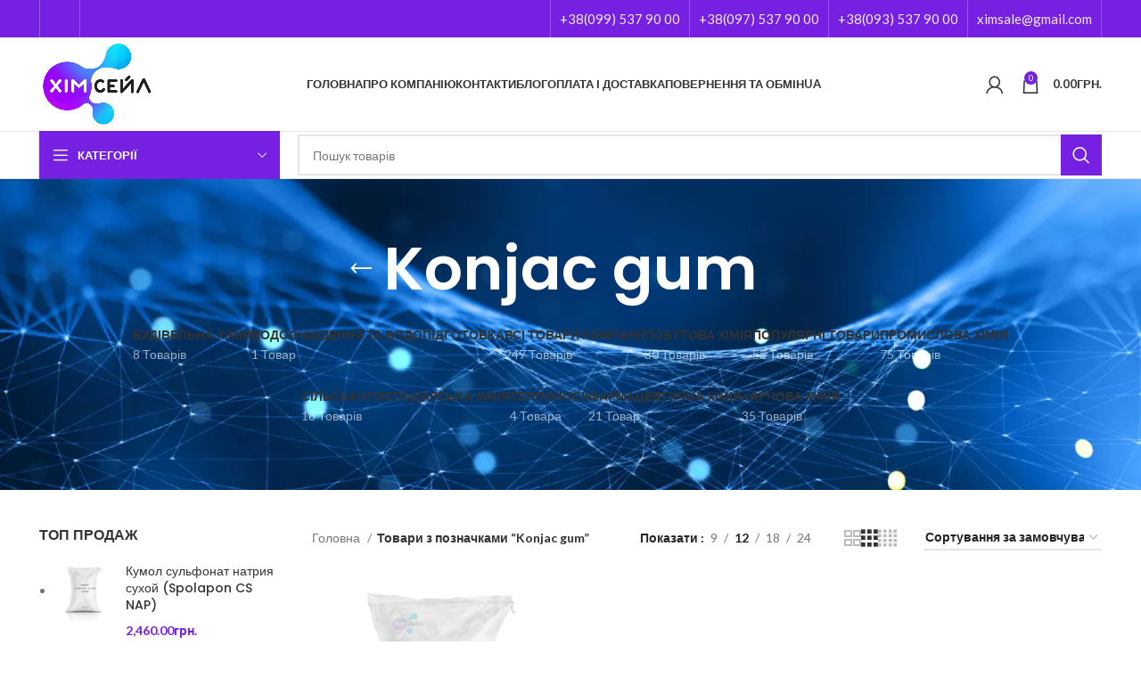

--- FILE ---
content_type: text/html; charset=UTF-8
request_url: https://chemsale.com.ua/ua/product-tag/konjac-gum/
body_size: 19841
content:
<!DOCTYPE html>
<html lang="uk">
<head>
<script>(function(w,d,s,l,i){w[l]=w[l]||[];w[l].push({'gtm.start':
new Date().getTime(),event:'gtm.js'});var f=d.getElementsByTagName(s)[0],
j=d.createElement(s),dl=l!='dataLayer'?'&l='+l:'';j.async=true;j.src=
'https://www.googletagmanager.com/gtm.js?id='+i+dl;f.parentNode.insertBefore(j,f);
})(window,document,'script','dataLayer','GTM-PPNKZFGN');</script>
<script async src="https://www.googletagmanager.com/gtag/js?id=G-PR32LXHGJ7"></script>
<script>window.dataLayer=window.dataLayer||[];
function gtag(){dataLayer.push(arguments);}
gtag('js', new Date());
gtag('config', 'G-PR32LXHGJ7');</script>
<meta charset="UTF-8">
<link rel="profile" href="https://gmpg.org/xfn/11">
<link rel="pingback" href="https://chemsale.com.ua/xmlrpc.php">
<title>Konjac gum &#8211; ТОВ Хімсейл</title>
<meta name='robots' content='max-image-preview:large'/>
<link rel="alternate" href="https://chemsale.com.ua/ua/product-tag/konjac-gum/" hreflang="uk"/>
<link rel="alternate" href="https://chemsale.com.ua/product-tag/konjac-gum/" hreflang="ru"/>
<link rel='dns-prefetch' href='//www.googletagmanager.com'/>
<link rel='dns-prefetch' href='//fonts.googleapis.com'/>
<link rel="alternate" type="application/rss+xml" title="ТОВ Хімсейл &raquo; стрічка" href="https://chemsale.com.ua/ua/feed/"/>
<link rel="alternate" type="application/rss+xml" title="ТОВ Хімсейл &raquo; Канал коментарів" href="https://chemsale.com.ua/ua/comments/feed/"/>
<link rel="alternate" type="application/rss+xml" title="Канал ТОВ Хімсейл &raquo; Konjac gum Позначка" href="https://chemsale.com.ua/ua/product-tag/konjac-gum/feed/"/>
<link rel="stylesheet" type="text/css" href="//chemsale.com.ua/wp-content/cache/wpfc-minified/95x6batc/5ugnn.css" media="all"/>
<style id='safe-svg-svg-icon-style-inline-css'>.safe-svg-cover .safe-svg-inside{display:inline-block;max-width:100%}.safe-svg-cover svg{height:100%;max-height:100%;max-width:100%;width:100%}</style>
<link rel="stylesheet" type="text/css" href="//chemsale.com.ua/wp-content/cache/wpfc-minified/f44vuu8v/5u8yg.css" media="all"/>
<style id='classic-theme-styles-inline-css'>.wp-block-button__link{color:#fff;background-color:#32373c;border-radius:9999px;box-shadow:none;text-decoration:none;padding:calc(.667em + 2px) calc(1.333em + 2px);font-size:1.125em}.wp-block-file__button{background:#32373c;color:#fff;text-decoration:none}</style>
<style id='global-styles-inline-css'>body{--wp--preset--color--black:#000000;--wp--preset--color--cyan-bluish-gray:#abb8c3;--wp--preset--color--white:#ffffff;--wp--preset--color--pale-pink:#f78da7;--wp--preset--color--vivid-red:#cf2e2e;--wp--preset--color--luminous-vivid-orange:#ff6900;--wp--preset--color--luminous-vivid-amber:#fcb900;--wp--preset--color--light-green-cyan:#7bdcb5;--wp--preset--color--vivid-green-cyan:#00d084;--wp--preset--color--pale-cyan-blue:#8ed1fc;--wp--preset--color--vivid-cyan-blue:#0693e3;--wp--preset--color--vivid-purple:#9b51e0;--wp--preset--gradient--vivid-cyan-blue-to-vivid-purple:linear-gradient(135deg,rgba(6,147,227,1) 0%,rgb(155,81,224) 100%);--wp--preset--gradient--light-green-cyan-to-vivid-green-cyan:linear-gradient(135deg,rgb(122,220,180) 0%,rgb(0,208,130) 100%);--wp--preset--gradient--luminous-vivid-amber-to-luminous-vivid-orange:linear-gradient(135deg,rgba(252,185,0,1) 0%,rgba(255,105,0,1) 100%);--wp--preset--gradient--luminous-vivid-orange-to-vivid-red:linear-gradient(135deg,rgba(255,105,0,1) 0%,rgb(207,46,46) 100%);--wp--preset--gradient--very-light-gray-to-cyan-bluish-gray:linear-gradient(135deg,rgb(238,238,238) 0%,rgb(169,184,195) 100%);--wp--preset--gradient--cool-to-warm-spectrum:linear-gradient(135deg,rgb(74,234,220) 0%,rgb(151,120,209) 20%,rgb(207,42,186) 40%,rgb(238,44,130) 60%,rgb(251,105,98) 80%,rgb(254,248,76) 100%);--wp--preset--gradient--blush-light-purple:linear-gradient(135deg,rgb(255,206,236) 0%,rgb(152,150,240) 100%);--wp--preset--gradient--blush-bordeaux:linear-gradient(135deg,rgb(254,205,165) 0%,rgb(254,45,45) 50%,rgb(107,0,62) 100%);--wp--preset--gradient--luminous-dusk:linear-gradient(135deg,rgb(255,203,112) 0%,rgb(199,81,192) 50%,rgb(65,88,208) 100%);--wp--preset--gradient--pale-ocean:linear-gradient(135deg,rgb(255,245,203) 0%,rgb(182,227,212) 50%,rgb(51,167,181) 100%);--wp--preset--gradient--electric-grass:linear-gradient(135deg,rgb(202,248,128) 0%,rgb(113,206,126) 100%);--wp--preset--gradient--midnight:linear-gradient(135deg,rgb(2,3,129) 0%,rgb(40,116,252) 100%);--wp--preset--font-size--small:13px;--wp--preset--font-size--medium:20px;--wp--preset--font-size--large:36px;--wp--preset--font-size--x-large:42px;--wp--preset--spacing--20:0.44rem;--wp--preset--spacing--30:0.67rem;--wp--preset--spacing--40:1rem;--wp--preset--spacing--50:1.5rem;--wp--preset--spacing--60:2.25rem;--wp--preset--spacing--70:3.38rem;--wp--preset--spacing--80:5.06rem;--wp--preset--shadow--natural:6px 6px 9px rgba(0, 0, 0, 0.2);--wp--preset--shadow--deep:12px 12px 50px rgba(0, 0, 0, 0.4);--wp--preset--shadow--sharp:6px 6px 0px rgba(0, 0, 0, 0.2);--wp--preset--shadow--outlined:6px 6px 0px -3px rgba(255, 255, 255, 1), 6px 6px rgba(0, 0, 0, 1);--wp--preset--shadow--crisp:6px 6px 0px rgba(0, 0, 0, 1);}:where(.is-layout-flex){gap:0.5em;}:where(.is-layout-grid){gap:0.5em;}body .is-layout-flow > .alignleft{float:left;margin-inline-start:0;margin-inline-end:2em;}body .is-layout-flow > .alignright{float:right;margin-inline-start:2em;margin-inline-end:0;}body .is-layout-flow > .aligncenter{margin-left:auto !important;margin-right:auto !important;}body .is-layout-constrained > .alignleft{float:left;margin-inline-start:0;margin-inline-end:2em;}body .is-layout-constrained > .alignright{float:right;margin-inline-start:2em;margin-inline-end:0;}body .is-layout-constrained > .aligncenter{margin-left:auto !important;margin-right:auto !important;}body .is-layout-constrained > :where(:not(.alignleft):not(.alignright):not(.alignfull)){max-width:var(--wp--style--global--content-size);margin-left:auto !important;margin-right:auto !important;}body .is-layout-constrained > .alignwide{max-width:var(--wp--style--global--wide-size);}body .is-layout-flex{display:flex;}body .is-layout-flex{flex-wrap:wrap;align-items:center;}body .is-layout-flex > *{margin:0;}body .is-layout-grid{display:grid;}body .is-layout-grid > *{margin:0;}:where(.wp-block-columns.is-layout-flex){gap:2em;}:where(.wp-block-columns.is-layout-grid){gap:2em;}:where(.wp-block-post-template.is-layout-flex){gap:1.25em;}:where(.wp-block-post-template.is-layout-grid){gap:1.25em;}.has-black-color{color:var(--wp--preset--color--black) !important;}.has-cyan-bluish-gray-color{color:var(--wp--preset--color--cyan-bluish-gray) !important;}.has-white-color{color:var(--wp--preset--color--white) !important;}.has-pale-pink-color{color:var(--wp--preset--color--pale-pink) !important;}.has-vivid-red-color{color:var(--wp--preset--color--vivid-red) !important;}.has-luminous-vivid-orange-color{color:var(--wp--preset--color--luminous-vivid-orange) !important;}.has-luminous-vivid-amber-color{color:var(--wp--preset--color--luminous-vivid-amber) !important;}.has-light-green-cyan-color{color:var(--wp--preset--color--light-green-cyan) !important;}.has-vivid-green-cyan-color{color:var(--wp--preset--color--vivid-green-cyan) !important;}.has-pale-cyan-blue-color{color:var(--wp--preset--color--pale-cyan-blue) !important;}.has-vivid-cyan-blue-color{color:var(--wp--preset--color--vivid-cyan-blue) !important;}.has-vivid-purple-color{color:var(--wp--preset--color--vivid-purple) !important;}.has-black-background-color{background-color:var(--wp--preset--color--black) !important;}.has-cyan-bluish-gray-background-color{background-color:var(--wp--preset--color--cyan-bluish-gray) !important;}.has-white-background-color{background-color:var(--wp--preset--color--white) !important;}.has-pale-pink-background-color{background-color:var(--wp--preset--color--pale-pink) !important;}.has-vivid-red-background-color{background-color:var(--wp--preset--color--vivid-red) !important;}.has-luminous-vivid-orange-background-color{background-color:var(--wp--preset--color--luminous-vivid-orange) !important;}.has-luminous-vivid-amber-background-color{background-color:var(--wp--preset--color--luminous-vivid-amber) !important;}.has-light-green-cyan-background-color{background-color:var(--wp--preset--color--light-green-cyan) !important;}.has-vivid-green-cyan-background-color{background-color:var(--wp--preset--color--vivid-green-cyan) !important;}.has-pale-cyan-blue-background-color{background-color:var(--wp--preset--color--pale-cyan-blue) !important;}.has-vivid-cyan-blue-background-color{background-color:var(--wp--preset--color--vivid-cyan-blue) !important;}.has-vivid-purple-background-color{background-color:var(--wp--preset--color--vivid-purple) !important;}.has-black-border-color{border-color:var(--wp--preset--color--black) !important;}.has-cyan-bluish-gray-border-color{border-color:var(--wp--preset--color--cyan-bluish-gray) !important;}.has-white-border-color{border-color:var(--wp--preset--color--white) !important;}.has-pale-pink-border-color{border-color:var(--wp--preset--color--pale-pink) !important;}.has-vivid-red-border-color{border-color:var(--wp--preset--color--vivid-red) !important;}.has-luminous-vivid-orange-border-color{border-color:var(--wp--preset--color--luminous-vivid-orange) !important;}.has-luminous-vivid-amber-border-color{border-color:var(--wp--preset--color--luminous-vivid-amber) !important;}.has-light-green-cyan-border-color{border-color:var(--wp--preset--color--light-green-cyan) !important;}.has-vivid-green-cyan-border-color{border-color:var(--wp--preset--color--vivid-green-cyan) !important;}.has-pale-cyan-blue-border-color{border-color:var(--wp--preset--color--pale-cyan-blue) !important;}.has-vivid-cyan-blue-border-color{border-color:var(--wp--preset--color--vivid-cyan-blue) !important;}.has-vivid-purple-border-color{border-color:var(--wp--preset--color--vivid-purple) !important;}.has-vivid-cyan-blue-to-vivid-purple-gradient-background{background:var(--wp--preset--gradient--vivid-cyan-blue-to-vivid-purple) !important;}.has-light-green-cyan-to-vivid-green-cyan-gradient-background{background:var(--wp--preset--gradient--light-green-cyan-to-vivid-green-cyan) !important;}.has-luminous-vivid-amber-to-luminous-vivid-orange-gradient-background{background:var(--wp--preset--gradient--luminous-vivid-amber-to-luminous-vivid-orange) !important;}.has-luminous-vivid-orange-to-vivid-red-gradient-background{background:var(--wp--preset--gradient--luminous-vivid-orange-to-vivid-red) !important;}.has-very-light-gray-to-cyan-bluish-gray-gradient-background{background:var(--wp--preset--gradient--very-light-gray-to-cyan-bluish-gray) !important;}.has-cool-to-warm-spectrum-gradient-background{background:var(--wp--preset--gradient--cool-to-warm-spectrum) !important;}.has-blush-light-purple-gradient-background{background:var(--wp--preset--gradient--blush-light-purple) !important;}.has-blush-bordeaux-gradient-background{background:var(--wp--preset--gradient--blush-bordeaux) !important;}.has-luminous-dusk-gradient-background{background:var(--wp--preset--gradient--luminous-dusk) !important;}.has-pale-ocean-gradient-background{background:var(--wp--preset--gradient--pale-ocean) !important;}.has-electric-grass-gradient-background{background:var(--wp--preset--gradient--electric-grass) !important;}.has-midnight-gradient-background{background:var(--wp--preset--gradient--midnight) !important;}.has-small-font-size{font-size:var(--wp--preset--font-size--small) !important;}.has-medium-font-size{font-size:var(--wp--preset--font-size--medium) !important;}.has-large-font-size{font-size:var(--wp--preset--font-size--large) !important;}.has-x-large-font-size{font-size:var(--wp--preset--font-size--x-large) !important;}
.wp-block-navigation a:where(:not(.wp-element-button)){color:inherit;}:where(.wp-block-post-template.is-layout-flex){gap:1.25em;}:where(.wp-block-post-template.is-layout-grid){gap:1.25em;}:where(.wp-block-columns.is-layout-flex){gap:2em;}:where(.wp-block-columns.is-layout-grid){gap:2em;}
.wp-block-pullquote{font-size:1.5em;line-height:1.6;}</style>
<style id='woocommerce-inline-inline-css'>.woocommerce form .form-row .required{visibility:visible;}</style>
<link rel="stylesheet" type="text/css" href="//chemsale.com.ua/wp-content/cache/wpfc-minified/7wsg74br/hgman.css" media="all"/>
<script src='https://www.googletagmanager.com/gtag/js?id=GT-WPQT7HF' id='google_gtagjs-js' async></script>
<link rel="https://api.w.org/" href="https://chemsale.com.ua/wp-json/"/><link rel="alternate" type="application/json" href="https://chemsale.com.ua/wp-json/wp/v2/product_tag/3533"/><link rel="EditURI" type="application/rsd+xml" title="RSD" href="https://chemsale.com.ua/xmlrpc.php?rsd"/>
<meta name="generator" content="WordPress 6.3.2"/>
<meta name="generator" content="WooCommerce 7.6.0"/>
<meta name="generator" content="Site Kit by Google 1.163.0"/>        
<meta name="generator" content="Saphali Lite 1.8.13"/>
<meta name="viewport" content="width=device-width, initial-scale=1.0, maximum-scale=1.0, user-scalable=no">
<noscript><style>.woocommerce-product-gallery{opacity:1 !important;}</style></noscript>
<meta name="generator" content="Powered by WPBakery Page Builder - drag and drop page builder for WordPress."/>
<link rel="icon" href="https://chemsale.com.ua/wp-content/uploads/2023/04/cropped-favicon_cs-32x32.jpg" sizes="32x32"/>
<link rel="icon" href="https://chemsale.com.ua/wp-content/uploads/2023/04/cropped-favicon_cs-192x192.jpg" sizes="192x192"/>
<link rel="apple-touch-icon" href="https://chemsale.com.ua/wp-content/uploads/2023/04/cropped-favicon_cs-180x180.jpg"/>
<meta name="msapplication-TileImage" content="https://chemsale.com.ua/wp-content/uploads/2023/04/cropped-favicon_cs-270x270.jpg"/>
<style id="wp-custom-css">.wd-prefooter{padding-bottom:40px;background-color:var(--wd-main-bgcolor);display:none;}
form.cart>*{flex:inherit;}:is(.btn,.button,button,[type="submit"],[type="button"]){padding:5px 8px;min-height:var(--btn-height);font-size:13px;position:relative;display:inline-flex;align-items:center;justify-content:center;outline:none;border:0px solid transparent;border-radius:0;box-shadow:none;vertical-align:middle;text-align:center;text-decoration:none;text-transform:var(--btn-transform);text-shadow:none;font-weight:var(--btn-font-weight);font-family:var(--btn-font-family);font-style:var(--btn-font-style);line-height:1.2;cursor:pointer;transition:color .25s ease, background-color .25s ease, border-color .25s ease, box-shadow .25s ease, opacity .25s ease;color:#ffffff;background-color:#975cfb;}
.awooc-custom-order-button.button.alt.no-stock-no-price:not(.no-margin), .awooc-custom-order-button.button.alt.show-add-to-card{margin-left:0.1rem;}
.product-labels.labels-rounded .product-label{min-height:40px;font-size:10px;display:none !important;}
.blog-design-masonry.has-post-thumbnail .post-date{top:10px;left:10px;display:none;}
.cart-actions .button[name="update_cart"]{border-radius:var(--btn-default-brd-radius);color:#fff;box-shadow:var(--btn-default-box-shadow);background-color:#975cfb;text-transform:var(--btn-default-transform, var(--btn-transform));font-weight:var(--btn-default-font-weight, var(--btn-font-weight));font-family:var(--btn-default-font-family, var(--btn-font-family));font-style:var(--btn-default-font-style, var(--btn-font-style));}
.cart-actions .button[name="update_cart"]:hover{border-radius:var(--btn-default-brd-radius);color:#fff;box-shadow:var(--btn-default-box-shadow);background-color:#975cfb;text-transform:var(--btn-default-transform, var(--btn-transform));font-weight:var(--btn-default-font-weight, var(--btn-font-weight));font-family:var(--btn-default-font-family, var(--btn-font-family));font-style:var(--btn-default-font-style, var(--btn-font-style));}
.wd-post-date.wd-style-with-bg{position:absolute;top:15px;left:15px;z-index:2;display:none;min-width:53px;border-radius:calc(var(--wd-brd-radius) / 1.5);background-color:var(--bgcolor-white);box-shadow:0 0 9px rgb(0 0 0 / 10%);color:var(--color-gray-800);text-align:center;line-height:1;}
.wd-entry-meta .meta-author{font-size:14px;display:none;}</style>
<style></style><noscript><style>.wpb_animate_when_almost_visible{opacity:1;}</style></noscript>	
<script async src="https://www.googletagmanager.com/gtag/js?id=G-PR32LXHGJ7"></script>
<script>window.dataLayer=window.dataLayer||[];
function gtag(){dataLayer.push(arguments);}
gtag('js', new Date());
gtag('config', 'G-PR32LXHGJ7');</script>
<meta name="facebook-domain-verification" content="29t0mjlnhss8frhbiq87q0ypae0mkq"/>
</head>
<body class="archive tax-product_tag term-konjac-gum term-3533 theme-woodmart woocommerce woocommerce-page woocommerce-no-js wrapper-full-width categories-accordion-on woodmart-archive-shop woodmart-ajax-shop-on offcanvas-sidebar-mobile offcanvas-sidebar-tablet sticky-toolbar-on wpb-js-composer js-comp-ver-6.10.0 vc_responsive">
<noscript><iframe src="https://www.googletagmanager.com/ns.html?id=GTM-PPNKZFGN"
height="0" width="0" style="display:none;visibility:hidden"></iframe></noscript>
<div class="website-wrapper">
<header class="whb-header whb-header_751333 whb-sticky-shadow whb-scroll-slide whb-sticky-clone whb-hide-on-scroll">
<div class="whb-main-header">
<div class="whb-row whb-top-bar whb-not-sticky-row whb-with-bg whb-without-border whb-color-light whb-flex-flex-middle">
<div class="container">
<div class="whb-flex-row whb-top-bar-inner">
<div class="whb-column whb-col-left whb-visible-lg">
<div class="wd-header-divider wd-full-height"></div><div class="wd-social-icons icons-design-default icons-size- color-scheme-light social-follow social-form-circle text-center"> <a rel="noopener noreferrer nofollow" href="https://www.facebook.com/share/1DtUQVBgpH/?mibextid=wwXIfr" target="_blank" class="wd-social-icon social-facebook" aria-label="Facebook social link"> <span class="wd-icon"></span> </a> <a rel="noopener noreferrer nofollow" href="https://www.instagram.com/chemsale?igsh=d2hkb3hiamRtbHQ5" target="_blank" class="wd-social-icon social-instagram" aria-label="Instagram social link"> <span class="wd-icon"></span> </a></div><div class="wd-header-divider wd-full-height"></div></div><div class="whb-column whb-col-center whb-visible-lg whb-empty-column"></div><div class="whb-column whb-col-right whb-visible-lg">
<div class="wd-header-divider wd-full-height"></div><div class="wd-header-text set-cont-mb-s reset-last-child"><p style="text-align: center; font-size: 15px; color: white; font-weight: 500;"><a href="tel:+380995379000">+38(099) 537 90 00</a></p></div><div class="wd-header-divider wd-full-height"></div><div class="wd-header-text set-cont-mb-s reset-last-child"><p style="text-align: center; font-size: 15px; color: white; font-weight: 500;"><a href="tel:+380975379000">+38(097) 537 90 00</a></p></div><div class="wd-header-divider wd-full-height"></div><div class="wd-header-text set-cont-mb-s reset-last-child"><p style="text-align: center; font-size: 15px; color: white; font-weight: 500;"><a href="tel:+380935379000">+38(093) 537 90 00</a></p></div><div class="wd-header-divider wd-full-height"></div><div class="wd-header-text set-cont-mb-s reset-last-child"><p style="text-align: center; font-size: 15px; color: white; font-weight: 500;"><a href="mailto:ximsale@gmail.com">ximsale@gmail.com</a></p></div><div class="wd-header-divider wd-full-height"></div></div><div class="whb-column whb-col-mobile whb-hidden-lg">
<div class="wd-header-divider wd-full-height"></div><div class="wd-header-text set-cont-mb-s reset-last-child"><p style="text-align: center; font-size: 14px; color: white; font-weight: 500;"><a href="tel:+380975379000">+38(097) 537 90 00</a></p></div><div class="wd-header-divider wd-full-height"></div><div class="wd-header-text set-cont-mb-s reset-last-child"><p style="text-align: center; font-size: 14px; color: white; font-weight: 500;"><a href="tel:+380935379000">+38(093) 537 90 00</a></p></div><div class="wd-header-divider wd-full-height"></div></div></div></div></div><div class="whb-row whb-general-header whb-not-sticky-row whb-without-bg whb-border-fullwidth whb-color-dark whb-flex-flex-middle">
<div class="container">
<div class="whb-flex-row whb-general-header-inner">
<div class="whb-column whb-col-left whb-visible-lg">
<div class="site-logo wd-switch-logo"> <a href="https://chemsale.com.ua/ua/" class="wd-logo wd-main-logo" rel="home"> <img src="https://chemsale.com.ua/wp-content/uploads/2023/02/xlogo.png.pagespeed.ic_.OnUVJjaX7p.png" alt="ТОВ Хімсейл" style="max-width: 250px;"/> </a> <a href="https://chemsale.com.ua/ua/" class="wd-logo wd-sticky-logo" rel="home"> <img src="https://chemsale.com.ua/wp-content/uploads/2023/02/xlogo.png.pagespeed.ic_.OnUVJjaX7p.png" alt="ТОВ Хімсейл" style="max-width: 250px;"/> </a></div></div><div class="whb-column whb-col-center whb-visible-lg">
<div class="wd-header-nav wd-header-main-nav text-center wd-design-1" role="navigation" aria-label="Main navigation">
<ul id="menu-golone-menyu-ua" class="menu wd-nav wd-nav-main wd-style-underline wd-gap-s"><li id="menu-item-7328" class="menu-item menu-item-type-post_type menu-item-object-page menu-item-home menu-item-7328 item-level-0 menu-simple-dropdown wd-event-hover"><a href="https://chemsale.com.ua/ua/" class="woodmart-nav-link"><span class="nav-link-text">Головна</span></a></li>
<li id="menu-item-7332" class="menu-item menu-item-type-post_type menu-item-object-page menu-item-7332 item-level-0 menu-simple-dropdown wd-event-hover"><a href="https://chemsale.com.ua/ua/about-us/" class="woodmart-nav-link"><span class="nav-link-text">Про компанію</span></a></li>
<li id="menu-item-7329" class="menu-item menu-item-type-post_type menu-item-object-page menu-item-7329 item-level-0 menu-simple-dropdown wd-event-hover"><a href="https://chemsale.com.ua/ua/contact-us/" class="woodmart-nav-link"><span class="nav-link-text">Контакти</span></a></li>
<li id="menu-item-7327" class="menu-item menu-item-type-post_type menu-item-object-page menu-item-7327 item-level-0 menu-simple-dropdown wd-event-hover"><a href="https://chemsale.com.ua/ua/blog/" class="woodmart-nav-link"><span class="nav-link-text">Блог</span></a></li>
<li id="menu-item-7330" class="menu-item menu-item-type-post_type menu-item-object-page menu-item-7330 item-level-0 menu-simple-dropdown wd-event-hover"><a href="https://chemsale.com.ua/ua/oplata-i-dostaka/" class="woodmart-nav-link"><span class="nav-link-text">Оплата і доставка</span></a></li>
<li id="menu-item-7331" class="menu-item menu-item-type-post_type menu-item-object-page menu-item-has-children menu-item-7331 item-level-0 menu-simple-dropdown wd-event-hover"><a href="https://chemsale.com.ua/ua/vozvrat-i-obmen/" class="woodmart-nav-link"><span class="nav-link-text">Повернення та обмін</span></a><div class="color-scheme-dark wd-design-default wd-dropdown-menu wd-dropdown"><div class="container"> <ul class="wd-sub-menu color-scheme-dark"> <li id="menu-item-9016" class="menu-item menu-item-type-post_type menu-item-object-page menu-item-9016 item-level-1 wd-event-hover"><a href="https://chemsale.com.ua/ua/privacy-policy/" class="woodmart-nav-link">Політика конфіденційності</a></li> <li id="menu-item-8970" class="menu-item menu-item-type-post_type menu-item-object-page menu-item-8970 item-level-1 wd-event-hover"><a href="https://chemsale.com.ua/ua/publichna-oferta/" class="woodmart-nav-link">Публічна оферта</a></li> </ul></div></div></li>
<li id="menu-item-7333" class="pll-parent-menu-item menu-item menu-item-type-custom menu-item-object-custom current-menu-parent menu-item-has-children menu-item-7333 item-level-0 menu-simple-dropdown wd-event-hover"><a href="#pll_switcher" class="woodmart-nav-link"><span class="nav-link-text">UA</span></a><div class="color-scheme-dark wd-design-default wd-dropdown-menu wd-dropdown"><div class="container"> <ul class="wd-sub-menu color-scheme-dark"> <li id="menu-item-7333-ua" class="lang-item lang-item-1123 lang-item-ua current-lang lang-item-first menu-item menu-item-type-custom menu-item-object-custom menu-item-7333-ua item-level-1 wd-event-hover"><a href="https://chemsale.com.ua/ua/product-tag/konjac-gum/" hreflang="uk" lang="uk" class="woodmart-nav-link">UA</a></li> <li id="menu-item-7333-ru" class="lang-item lang-item-1120 lang-item-ru menu-item menu-item-type-custom menu-item-object-custom menu-item-7333-ru item-level-1 wd-event-hover"><a href="https://chemsale.com.ua/product-tag/konjac-gum/" hreflang="ru-RU" lang="ru-RU" class="woodmart-nav-link">RU</a></li> </ul></div></div></li>
</ul></div></div><div class="whb-column whb-col-right whb-visible-lg">
<div class="whb-space-element" style="width:15px;"></div><div class="wd-header-my-account wd-tools-element wd-event-hover wd-design-6 wd-account-style-icon login-side-opener whb-vssfpylqqax9pvkfnxoz"> <a href="https://chemsale.com.ua/ua/mij-oblikovij-zapis/" title="Мій Кабінет"> <span class="wd-tools-icon"> </span> <span class="wd-tools-text"> Увійти/Зареєструватися </span> </a></div><div class="wd-header-cart wd-tools-element wd-design-2 cart-widget-opener whb-nedhm962r512y1xz9j06"> <a href="https://chemsale.com.ua/ua/cart/" title="Корзина"> <span class="wd-tools-icon wd-icon-alt"> <span class="wd-cart-number wd-tools-count">0 <span>items</span></span> </span> <span class="wd-tools-text"> <span class="wd-cart-subtotal"><span class="woocommerce-Price-amount amount"><bdi>0.00<span class="woocommerce-Price-currencySymbol">&#x433;&#x440;&#x43D;.</span></bdi></span></span> </span> </a></div></div><div class="whb-column whb-mobile-left whb-hidden-lg">
<div class="wd-tools-element wd-header-mobile-nav wd-style-icon wd-design-1 whb-g1k0m1tib7raxrwkm1t3"> <a href="#" rel="nofollow" aria-label="Open mobile menu"> <span class="wd-tools-icon"> </span> <span class="wd-tools-text">Меню</span> </a></div></div><div class="whb-column whb-mobile-center whb-hidden-lg">
<div class="site-logo wd-switch-logo"> <a href="https://chemsale.com.ua/ua/" class="wd-logo wd-main-logo" rel="home"> <img src="https://chemsale.com.ua/wp-content/uploads/2023/02/xlogo.png.pagespeed.ic_.OnUVJjaX7p.png" alt="ТОВ Хімсейл" style="max-width: 179px;"/> </a> <a href="https://chemsale.com.ua/ua/" class="wd-logo wd-sticky-logo" rel="home"> <img src="https://chemsale.com.ua/wp-content/uploads/2023/02/xlogo.png.pagespeed.ic_.OnUVJjaX7p.png" alt="ТОВ Хімсейл" style="max-width: 179px;"/> </a></div></div><div class="whb-column whb-mobile-right whb-hidden-lg">
<div class="wd-header-search wd-tools-element wd-header-search-mobile wd-display-icon whb-e0yt2tei45r4btvxon4z wd-style-icon wd-design-1"> <a href="#" rel="nofollow noopener" aria-label="Пошук"> <span class="wd-tools-icon"> </span> <span class="wd-tools-text"> Пошук </span> </a></div><div class="wd-header-cart wd-tools-element wd-design-5 cart-widget-opener whb-trk5sfmvib0ch1s1qbtc"> <a href="https://chemsale.com.ua/ua/cart/" title="Корзина"> <span class="wd-tools-icon wd-icon-alt"> <span class="wd-cart-number wd-tools-count">0 <span>items</span></span> </span> <span class="wd-tools-text"> <span class="wd-cart-subtotal"><span class="woocommerce-Price-amount amount"><bdi>0.00<span class="woocommerce-Price-currencySymbol">&#x433;&#x440;&#x43D;.</span></bdi></span></span> </span> </a></div></div></div></div></div><div class="whb-row whb-header-bottom whb-sticky-row whb-without-bg whb-border-fullwidth whb-color-dark whb-flex-flex-middle whb-hidden-mobile">
<div class="container">
<div class="whb-flex-row whb-header-bottom-inner">
<div class="whb-column whb-col-left whb-visible-lg">
<div class="wd-header-cats wd-style-1 wd-event-hover whb-wjlcubfdmlq3d7jvmt23" role="navigation" aria-label="Header categories navigation">
<span class="menu-opener color-scheme-light">
<span class="menu-opener-icon"></span>
<span class="menu-open-label">
Категорії		</span>
</span>
<div class="wd-dropdown wd-dropdown-cats">
<ul id="menu-golone-menyu-ua-1" class="menu wd-nav wd-nav-vertical wd-design-default"><li class="menu-item menu-item-type-post_type menu-item-object-page menu-item-home menu-item-7328 item-level-0 menu-simple-dropdown wd-event-hover"><a href="https://chemsale.com.ua/ua/" class="woodmart-nav-link"><span class="nav-link-text">Головна</span></a></li>
<li class="menu-item menu-item-type-post_type menu-item-object-page menu-item-7332 item-level-0 menu-simple-dropdown wd-event-hover"><a href="https://chemsale.com.ua/ua/about-us/" class="woodmart-nav-link"><span class="nav-link-text">Про компанію</span></a></li>
<li class="menu-item menu-item-type-post_type menu-item-object-page menu-item-7329 item-level-0 menu-simple-dropdown wd-event-hover"><a href="https://chemsale.com.ua/ua/contact-us/" class="woodmart-nav-link"><span class="nav-link-text">Контакти</span></a></li>
<li class="menu-item menu-item-type-post_type menu-item-object-page menu-item-7327 item-level-0 menu-simple-dropdown wd-event-hover"><a href="https://chemsale.com.ua/ua/blog/" class="woodmart-nav-link"><span class="nav-link-text">Блог</span></a></li>
<li class="menu-item menu-item-type-post_type menu-item-object-page menu-item-7330 item-level-0 menu-simple-dropdown wd-event-hover"><a href="https://chemsale.com.ua/ua/oplata-i-dostaka/" class="woodmart-nav-link"><span class="nav-link-text">Оплата і доставка</span></a></li>
<li class="menu-item menu-item-type-post_type menu-item-object-page menu-item-has-children menu-item-7331 item-level-0 menu-simple-dropdown wd-event-hover"><a href="https://chemsale.com.ua/ua/vozvrat-i-obmen/" class="woodmart-nav-link"><span class="nav-link-text">Повернення та обмін</span></a><div class="color-scheme-dark wd-design-default wd-dropdown-menu wd-dropdown"><div class="container"> <ul class="wd-sub-menu color-scheme-dark"> <li class="menu-item menu-item-type-post_type menu-item-object-page menu-item-9016 item-level-1 wd-event-hover"><a href="https://chemsale.com.ua/ua/privacy-policy/" class="woodmart-nav-link">Політика конфіденційності</a></li> <li class="menu-item menu-item-type-post_type menu-item-object-page menu-item-8970 item-level-1 wd-event-hover"><a href="https://chemsale.com.ua/ua/publichna-oferta/" class="woodmart-nav-link">Публічна оферта</a></li> </ul></div></div></li>
<li class="pll-parent-menu-item menu-item menu-item-type-custom menu-item-object-custom current-menu-parent menu-item-has-children menu-item-7333 item-level-0 menu-simple-dropdown wd-event-hover"><a href="#pll_switcher" class="woodmart-nav-link"><span class="nav-link-text">UA</span></a><div class="color-scheme-dark wd-design-default wd-dropdown-menu wd-dropdown"><div class="container"> <ul class="wd-sub-menu color-scheme-dark"> <li class="lang-item lang-item-1123 lang-item-ua current-lang lang-item-first menu-item menu-item-type-custom menu-item-object-custom menu-item-7333-ua item-level-1 wd-event-hover"><a href="https://chemsale.com.ua/ua/product-tag/konjac-gum/" hreflang="uk" lang="uk" class="woodmart-nav-link">UA</a></li> <li class="lang-item lang-item-1120 lang-item-ru menu-item menu-item-type-custom menu-item-object-custom menu-item-7333-ru item-level-1 wd-event-hover"><a href="https://chemsale.com.ua/product-tag/konjac-gum/" hreflang="ru-RU" lang="ru-RU" class="woodmart-nav-link">RU</a></li> </ul></div></div></li>
</ul></div></div></div><div class="whb-column whb-col-center whb-visible-lg">
<div class="wd-search-form wd-header-search-form wd-display-form whb-9x1ytaxq7aphtb3npidp">
<form role="search" method="get" class="searchform  wd-style-with-bg wd-cat-style-bordered woodmart-ajax-search" action="https://chemsale.com.ua/ua/"  data-thumbnail="1" data-price="1" data-post_type="product" data-count="20" data-sku="0" data-symbols_count="3">
<input type="text" class="s" placeholder="Пошук товарів" value="" name="s" aria-label="Пошук" title="Пошук товарів" required/>
<input type="hidden" name="post_type" value="product">
<button type="submit" class="searchsubmit">
<span>
Search						</span>
</button>
</form>
<div class="search-results-wrapper">
<div class="wd-dropdown-results wd-scroll wd-dropdown">
<div class="wd-scroll-content"></div></div></div></div></div><div class="whb-column whb-col-right whb-visible-lg whb-empty-column"></div><div class="whb-column whb-col-mobile whb-hidden-lg whb-empty-column"></div></div></div></div></div></header>
<div class="main-page-wrapper">
<div class="page-title page-title-default title-size-default title-design-centered color-scheme-light with-back-btn wd-nav-accordion-mb-on title-shop">
<div class="container">
<div class="wd-back-btn wd-action-btn wd-style-icon"><a href="#" rel="nofollow noopener" aria-label="Go back"></a></div><h1 class="entry-title title">
Konjac gum							</h1>
<div class="wd-btn-show-cat wd-action-btn wd-style-text"> <a href="#" rel="nofollow"> Категорії </a></div><ul class="wd-nav-product-cat wd-nav wd-gap-m wd-style-underline has-product-count wd-mobile-accordion">
<li class="cat-link shop-all-link"> <a class="category-nav-link" href="https://chemsale.com.ua/ua/magazin/"> <span class="nav-link-summary"> <span class="nav-link-text"> All </span> <span class="nav-link-count"> товарів </span> </span> </a> </li>
<li class="cat-item cat-item-2236"><a class="category-nav-link" href="https://chemsale.com.ua/ua/product-category/budivelna-himiya/"><span class="nav-link-summary"><span class="nav-link-text">Будівельна хімія</span><span class="nav-link-count">8 товарів</span></span></a> </li>
<li class="cat-item cat-item-2228"><a class="category-nav-link" href="https://chemsale.com.ua/ua/product-category/vodoochishhennya-ta-vodopidgotovka/"><span class="nav-link-summary"><span class="nav-link-text">Водоочищення та водопідготовка</span><span class="nav-link-count">1 товар</span></span></a> </li>
<li class="cat-item cat-item-1132"><a class="category-nav-link" href="https://chemsale.com.ua/ua/product-category/vsi-tovari-kompani%d1%97/"><span class="nav-link-summary"><span class="nav-link-text">Всі товари компанії</span><span class="nav-link-count">247 товарів</span></span></a> </li>
<li class="cat-item cat-item-2226"><a class="category-nav-link" href="https://chemsale.com.ua/ua/product-category/pobutova-himiya/"><span class="nav-link-summary"><span class="nav-link-text">Побутова хімія</span><span class="nav-link-count">30 товарів</span></span></a> </li>
<li class="cat-item cat-item-2224"><a class="category-nav-link" href="https://chemsale.com.ua/ua/product-category/basejna-himiya/"><span class="nav-link-summary"><span class="nav-link-text">Популярні товари</span><span class="nav-link-count">55 товарів</span></span></a> </li>
<li class="cat-item cat-item-2232"><a class="category-nav-link" href="https://chemsale.com.ua/ua/product-category/promislova-himiya/"><span class="nav-link-summary"><span class="nav-link-text">Промислова хімія</span><span class="nav-link-count">75 товарів</span></span></a> </li>
<li class="cat-item cat-item-2234"><a class="category-nav-link" href="https://chemsale.com.ua/ua/product-category/silskogospodarska-himiya/"><span class="nav-link-summary"><span class="nav-link-text">Сільськогосподарська хімія</span><span class="nav-link-count">18 товарів</span></span></a> </li>
<li class="cat-item cat-item-2238"><a class="category-nav-link" href="https://chemsale.com.ua/ua/product-category/teplonosi%d1%97/"><span class="nav-link-summary"><span class="nav-link-text">Теплоносії</span><span class="nav-link-count">4 товара</span></span></a> </li>
<li class="cat-item cat-item-2240"><a class="category-nav-link" href="https://chemsale.com.ua/ua/product-category/farmaczevtichna-himiya/"><span class="nav-link-summary"><span class="nav-link-text">Фармацевтична хімія</span><span class="nav-link-count">21 товар</span></span></a> </li>
<li class="cat-item cat-item-2230"><a class="category-nav-link" href="https://chemsale.com.ua/ua/product-category/harchova-himiya/"><span class="nav-link-summary"><span class="nav-link-text">Харчова хімія</span><span class="nav-link-count">35 товарів</span></span></a> </li>
</ul></div></div><div class="container">
<div class="row content-layout-wrapper align-items-start">
<aside class="sidebar-container col-lg-3 col-md-3 col-12 order-last order-md-first sidebar-left area-sidebar-shop">
<div class="wd-heading">
<div class="close-side-widget wd-action-btn wd-style-text wd-cross-icon"> <a href="#" rel="nofollow noopener">Закрити</a></div></div><div class="widget-area">
<div id="woocommerce_top_rated_products-10" class="wd-widget widget sidebar-widget woocommerce widget_top_rated_products"><h5 class="widget-title">ТОП ПРОДАЖ</h5><ul class="product_list_widget"><li> <span class="widget-product-wrap"> <a href="https://chemsale.com.ua/product/kumol-sulfonat-natriyu-suhoj-spolapon-cs-nap/" title="Кумол сульфонат натрия сухой (Spolapon CS NAP)" class="widget-product-img"> <img width="430" height="430" src="https://chemsale.com.ua/wp-content/uploads/2023/10/kumol-suhij-430x430.jpg" class="attachment-woocommerce_thumbnail size-woocommerce_thumbnail" alt="" decoding="async" fetchpriority="high" srcset="https://chemsale.com.ua/wp-content/uploads/2023/10/kumol-suhij-430x430.jpg 430w, https://chemsale.com.ua/wp-content/uploads/2023/10/kumol-suhij-150x150.jpg 150w, https://chemsale.com.ua/wp-content/uploads/2023/10/kumol-suhij-860x860.jpg 860w" sizes="(max-width: 430px) 100vw, 430px"/> </a> <span class="widget-product-info"> <a href="https://chemsale.com.ua/product/kumol-sulfonat-natriyu-suhoj-spolapon-cs-nap/" title="Кумол сульфонат натрия сухой (Spolapon CS NAP)" class="wd-entities-title"> Кумол сульфонат натрия сухой (Spolapon CS NAP) </a> <span class="price"><span class="woocommerce-Price-amount amount"><bdi>2,460.00<span class="woocommerce-Price-currencySymbol">&#x433;&#x440;&#x43D;.</span></bdi></span></span> </span> </span> </li> <li> <span class="widget-product-wrap"> <a href="https://chemsale.com.ua/product/barij-gidrookis-teh/" title="Гидроокись бария (барий гидроксид)" class="widget-product-img"> <img width="430" height="430" src="https://chemsale.com.ua/wp-content/uploads/2020/02/gidrookis-bariyu-430x430.jpg" class="attachment-woocommerce_thumbnail size-woocommerce_thumbnail" alt="" decoding="async" srcset="https://chemsale.com.ua/wp-content/uploads/2020/02/gidrookis-bariyu-430x430.jpg 430w, https://chemsale.com.ua/wp-content/uploads/2020/02/gidrookis-bariyu-300x300.jpg 300w, https://chemsale.com.ua/wp-content/uploads/2020/02/gidrookis-bariyu-800x800.jpg 800w, https://chemsale.com.ua/wp-content/uploads/2020/02/gidrookis-bariyu-150x150.jpg 150w, https://chemsale.com.ua/wp-content/uploads/2020/02/gidrookis-bariyu-768x768.jpg 768w, https://chemsale.com.ua/wp-content/uploads/2020/02/gidrookis-bariyu-1536x1536.jpg 1536w, https://chemsale.com.ua/wp-content/uploads/2020/02/gidrookis-bariyu-2048x2048.jpg 2048w, https://chemsale.com.ua/wp-content/uploads/2020/02/gidrookis-bariyu-860x860.jpg 860w" sizes="(max-width: 430px) 100vw, 430px"/> </a> <span class="widget-product-info"> <a href="https://chemsale.com.ua/product/barij-gidrookis-teh/" title="Гидроокись бария (барий гидроксид)" class="wd-entities-title"> Гидроокись бария (барий гидроксид) </a> <span class="price"><span class="woocommerce-Price-amount amount"><bdi>2,850.00<span class="woocommerce-Price-currencySymbol">&#x433;&#x440;&#x43D;.</span></bdi></span></span> </span> </span> </li> <li> <span class="widget-product-wrap"> <a href="https://chemsale.com.ua/product/surma-trehokis/" title="Триоксид сурьмы" class="widget-product-img"> <img width="430" height="430" src="https://chemsale.com.ua/wp-content/uploads/2020/01/trioksid-surmi-430x430.jpg" class="attachment-woocommerce_thumbnail size-woocommerce_thumbnail" alt="" decoding="async" srcset="https://chemsale.com.ua/wp-content/uploads/2020/01/trioksid-surmi-430x430.jpg 430w, https://chemsale.com.ua/wp-content/uploads/2020/01/trioksid-surmi-150x150.jpg 150w, https://chemsale.com.ua/wp-content/uploads/2020/01/trioksid-surmi-860x860.jpg 860w" sizes="(max-width: 430px) 100vw, 430px"/> </a> <span class="widget-product-info"> <a href="https://chemsale.com.ua/product/surma-trehokis/" title="Триоксид сурьмы" class="wd-entities-title"> Триоксид сурьмы </a> <span class="price"><span class="woocommerce-Price-amount amount"><bdi>15,300.00<span class="woocommerce-Price-currencySymbol">&#x433;&#x440;&#x43D;.</span></bdi></span></span> </span> </span> </li> </ul></div></div></aside>
<div class="site-content shop-content-area col-lg-9 col-12 col-md-9 description-area-before content-with-products wd-builder-off" role="main">
<div class="woocommerce-notices-wrapper"></div><div class="shop-loop-head">
<div class="wd-shop-tools">
<div class="wd-breadcrumbs"> <nav class="woocommerce-breadcrumb"> <a href="https://chemsale.com.ua/ua/" class="breadcrumb-link breadcrumb-link-last"> Головна </a> <span class="breadcrumb-last"> Товари з позначками &ldquo;Konjac gum&rdquo; </span> </nav></div><p class="woocommerce-result-count">
Показано один результат</p></div><div class="wd-shop-tools">
<div class="wd-show-sidebar-btn wd-action-btn wd-style-text wd-burger-icon"> <a href="#" rel="nofollow">Фільтр</a></div><div class="wd-products-per-page"> <span class="per-page-title"> Показати </span> <a rel="nofollow noopener" href="https://chemsale.com.ua/ua/product-tag/konjac-gum/?per_page=9" class="per-page-variation"> <span> 9 </span> </a> <span class="per-page-border"></span> <a rel="nofollow noopener" href="https://chemsale.com.ua/ua/product-tag/konjac-gum/?per_page=12" class="per-page-variation current-variation"> <span> 12 </span> </a> <span class="per-page-border"></span> <a rel="nofollow noopener" href="https://chemsale.com.ua/ua/product-tag/konjac-gum/?per_page=18" class="per-page-variation"> <span> 18 </span> </a> <span class="per-page-border"></span> <a rel="nofollow noopener" href="https://chemsale.com.ua/ua/product-tag/konjac-gum/?per_page=24" class="per-page-variation"> <span> 24 </span> </a> <span class="per-page-border"></span></div><div class="wd-products-shop-view products-view-grid"> <a rel="nofollow noopener" href="https://chemsale.com.ua/ua/product-tag/konjac-gum/?shop_view=grid&#038;per_row=2" class="shop-view per-row-2" aria-label="Grid view 2"> <svg version="1.1" id="shop-view-column-2" xmlns="http://www.w3.org/2000/svg" xmlns:xlink="http://www.w3.org/1999/xlink" x="0px" y="0px" width="19px" height="19px" viewBox="0 0 19 19" enable-background="new 0 0 19 19" xml:space="preserve"> <path d="M7,2v5H2V2H7 M9,0H0v9h9V0L9,0z"/> <path d="M17,2v5h-5V2H17 M19,0h-9v9h9V0L19,0z"/> <path d="M7,12v5H2v-5H7 M9,10H0v9h9V10L9,10z"/> <path d="M17,12v5h-5v-5H17 M19,10h-9v9h9V10L19,10z"/> </svg> </a> <a rel="nofollow noopener" href="https://chemsale.com.ua/ua/product-tag/konjac-gum/?shop_view=grid&#038;per_row=3" class="shop-view current-variation per-row-3" aria-label="Grid view 3"> <svg version="1.1" id="shop-view-column-3" xmlns="http://www.w3.org/2000/svg" xmlns:xlink="http://www.w3.org/1999/xlink" x="0px" y="0px" width="19px" height="19px" viewBox="0 0 19 19" enable-background="new 0 0 19 19" xml:space="preserve"> <rect width="5" height="5"/> <rect x="7" width="5" height="5"/> <rect x="14" width="5" height="5"/> <rect y="7" width="5" height="5"/> <rect x="7" y="7" width="5" height="5"/> <rect x="14" y="7" width="5" height="5"/> <rect y="14" width="5" height="5"/> <rect x="7" y="14" width="5" height="5"/> <rect x="14" y="14" width="5" height="5"/> </svg> </a> <a rel="nofollow noopener" href="https://chemsale.com.ua/ua/product-tag/konjac-gum/?shop_view=grid&#038;per_row=4" class="shop-view per-row-4" aria-label="Grid view 4"> <svg version="1.1" id="shop-view-column-4" xmlns="http://www.w3.org/2000/svg" xmlns:xlink="http://www.w3.org/1999/xlink" x="0px" y="0px" width="19px" height="19px" viewBox="0 0 19 19" enable-background="new 0 0 19 19" xml:space="preserve"> <rect width="4" height="4"/> <rect x="5" width="4" height="4"/> <rect x="10" width="4" height="4"/> <rect x="15" width="4" height="4"/> <rect y="5" width="4" height="4"/> <rect x="5" y="5" width="4" height="4"/> <rect x="10" y="5" width="4" height="4"/> <rect x="15" y="5" width="4" height="4"/> <rect y="15" width="4" height="4"/> <rect x="5" y="15" width="4" height="4"/> <rect x="10" y="15" width="4" height="4"/> <rect x="15" y="15" width="4" height="4"/> <rect y="10" width="4" height="4"/> <rect x="5" y="10" width="4" height="4"/> <rect x="10" y="10" width="4" height="4"/> <rect x="15" y="10" width="4" height="4"/> </svg> </a></div><form class="woocommerce-ordering wd-style-underline wd-ordering-mb-icon" method="get">
<select name="orderby" class="orderby" aria-label="Замовлення магазину">
<option value="menu_order"  selected='selected'>Сортування за замовчуванням</option>
<option value="popularity" >Сортувати за популярністю</option>
<option value="rating" >Сортувати за оцінкою</option>
<option value="date" >Сортувати за останніми</option>
<option value="price" >Сортувати за ціною: від нижчої до вищої</option>
<option value="price-desc" >Сортувати за ціною: від вищої до нижчої</option>
</select>
<input type="hidden" name="paged" value="1" />
</form></div></div><div class="wd-sticky-loader"><span class="wd-loader"></span></div><div class="products elements-grid wd-products-holder wd-spacing-20 grid-columns-3 pagination-pagination wd-stretch-cont-lg wd-stretch-cont-md wd-stretch-cont-sm align-items-start row" data-source="main_loop" data-min_price="" data-max_price="" data-columns="3">
<div class="product-grid-item product wd-hover-fw-button wd-hover-with-fade col-lg-4 col-md-4 col-6 first type-product post-7642 status-publish instock product_cat-vsi-tovari-kompani product_cat-harchova-himiya product_tag-konjac-gum product_tag-e-425 product_tag-kamed-konzhaku product_tag-kamid-konzhaku product_tag-konzhak product_tag-konzhakovaya-kamed product_tag-konzhakovyj-glyukomannan product_tag-konzhakovyj-manan product_tag-konyachnaya-kamed has-post-thumbnail shipping-taxable purchasable product-type-simple" data-loop="1" data-id="7642">
<div class="product-wrapper">
<div class="content-product-imagin"></div><div class="product-element-top wd-quick-shop">
<a href="https://chemsale.com.ua/ua/product/kamed-konzhaku-36000/" class="product-image-link">
<img width="430" height="430" src="https://chemsale.com.ua/wp-content/uploads/2020/01/kamed-36000-430x430.jpg" class="attachment-woocommerce_thumbnail size-woocommerce_thumbnail" alt="" decoding="async" loading="lazy" srcset="https://chemsale.com.ua/wp-content/uploads/2020/01/kamed-36000-430x430.jpg 430w, https://chemsale.com.ua/wp-content/uploads/2020/01/kamed-36000-150x150.jpg 150w, https://chemsale.com.ua/wp-content/uploads/2020/01/kamed-36000-860x860.jpg 860w" sizes="(max-width: 430px) 100vw, 430px"/>		</a>
<div class="wd-buttons wd-pos-r-t">
<div class="quick-view wd-action-btn wd-style-icon wd-quick-view-icon"> <a href="https://chemsale.com.ua/ua/product/kamed-konzhaku-36000/" class="open-quick-view quick-view-button" rel="nofollow" data-id="7642">Переглянути</a></div></div></div><div class="product-element-bottom">
<h3 class="wd-entities-title"><a href="https://chemsale.com.ua/ua/product/kamed-konzhaku-36000/">Камедь конжаку 36000</a></h3>
<div class="wrap-price"> <span class="price"><span class="woocommerce-Price-amount amount"><bdi>21,000.00<span class="woocommerce-Price-currencySymbol">&#x433;&#x440;&#x43D;.</span></bdi></span></span></div><div class="wd-add-btn wd-add-btn-replace"> <a href="?add-to-cart=7642&#038;quantity=1" data-quantity="1" class="button wp-element-button product_type_simple add_to_cart_button ajax_add_to_cart add-to-cart-loop" data-product_id="7642" data-product_sku="" aria-label="Додайте &ldquo;Камедь конжаку 36000&rdquo; до кошика" rel="nofollow"><span>Додати в кошик</span></a></div><div class="fade-in-block wd-scroll">
<div class="hover-content-wrap">
<div class="hover-content wd-more-desc">
<div class="hover-content-inner wd-more-desc-inner"> Конжакова камедь 36000 (конжаковий манан) &#8211; полісахарид рослинного походження, являє собою дрібнодисперсний порошок білого або світло-кремового кольору. Добре розчиняється у</div><a href="#" rel="nofollow" class="wd-more-desc-btn" aria-label="Read more description"><span></span></a></div></div></div></div></div></div></div></div></div></div></div><div class="wd-prefooter">
<div class="container"></div></div><footer class="footer-container color-scheme-dark">
<div class="container main-footer">
<aside class="footer-sidebar widget-area row">
<div class="footer-column footer-column-1 col-12 col-sm-6 col-lg-3">
<div id="block-20" class="wd-widget widget footer-widget widget_block widget_media_image"> <figure class="wp-block-image size-full is-resized"> <img decoding="async" loading="lazy" width="579" height="422" src="https://chemsale.com.ua/wp-content/uploads/2023/02/xlogo.png.pagespeed.ic_.OnUVJjaX7p.png" alt="" class="wp-image-7026" style="aspect-ratio: 1.372037914691943; width: 160px; height: auto" srcset="https://chemsale.com.ua/wp-content/uploads/2023/02/xlogo.png.pagespeed.ic_.OnUVJjaX7p.png 579w, https://chemsale.com.ua/wp-content/uploads/2023/02/xlogo.png.pagespeed.ic_.OnUVJjaX7p-150x109.png 150w, https://chemsale.com.ua/wp-content/uploads/2023/02/xlogo.png.pagespeed.ic_.OnUVJjaX7p-300x219.png 300w, https://chemsale.com.ua/wp-content/uploads/2023/02/xlogo.png.pagespeed.ic_.OnUVJjaX7p-400x292.png 400w" sizes="(max-width: 579px) 100vw, 579px"/> </figure></div></div><div class="footer-column footer-column-2 col-12 col-sm-6 col-lg-3">
<div id="nav_menu-2" class="wd-widget widget footer-widget widget_nav_menu">
<h5 class="widget-title">ІНФОРМАЦІЯ</h5>
<div class="menu-footer-menu-new-container"> <ul id="menu-footer-menu-new" class="menu"> <li id="menu-item-9460" class="menu-item"> <a href="https://chemsale.com.ua/ua/about-us/">Про компанію</a> </li> </li> <li id="menu-item-9460" class="menu-item"> <a href="https://chemsale.com.ua/ua/contact-us/">Контакти</a> </li> <li id="menu-item-9457" class="menu-item"> <a href="https://chemsale.com.ua/ua/oplata-i-dostaka/">Оплата і доставка</a > </li> <li id="menu-item-9458" class="menu-item"> <a href="https://chemsale.com.ua/ua/vozvrat-i-obmen/">Повернення та обмін</a > </li> <li id="menu-item-9461" class="menu-item menu-item-9461"> <a href="https://chemsale.com.ua/ua/publichna-oferta/">Публічна оферта</a > </li> <li id="menu-item-9459" class="menu-item menu-item-9459"> <a href="https://chemsale.com.ua/ua/privacy-policy/">Політика конфіденційності</a > </li> <li id="menu-item-9456" class="menu-item menu-item-9456"> <a href="https://chemsale.com.ua/ua/blog/">Блог</a> </li> </ul></div></div></div><div class="footer-column footer-column-4 col-12 col-sm-6 col-lg-3">
<div id="nav_menu-3" class="wd-widget widget footer-widget widget_nav_menu">
<h5 class="widget-title">ПРОДУКЦІЯ</h5>
<div class="menu-categories-container"> <ul class="menu"> <li class="menu-item"> <a href="https://chemsale.com.ua/ua/product-category/basejna-himiya/">Популярні товари </a> </li> <li class="menu-item"> <a href="https://chemsale.com.ua/ua/product-category/pobutova-himiya/">Побутова хімія</a > </li> <li class="menu-item"> <a href="https://chemsale.com.ua/ua/product-category/vodoochishhennya-ta-vodopidgotovka//">Водоочищення та водопідготовка </a> </li> <li class="menu-item"> <a href="https://chemsale.com.ua/ua/product-category/harchova-himiya/">Харчова хімія </a> </li> <li class="menu-item"> <a href="https://chemsale.com.ua/ua/product-category/promislova-himiya/" aria-current="page">Промислова хімія </a> </li> <li class="menu-item"> <a href="https://chemsale.com.ua/ua/product-category/silskogospodarska-himiya/">Сільськогосподарська хімія </a> </li> <li class="menu-item"> <a href="https://chemsale.com.ua/ua/product-category/budivelna-himiya/">Будівельна хімія </a> </li> <li class="menu-item"> <a href="https://chemsale.com.ua/ua/product-category/teplonosi%d1%97/">Теплоносії </a > </li> <li class="menu-item"> <a href="https://chemsale.com.ua/ua/product-category/farmaczevtichna-himiya/">Фармацевтична хімія </a> </li> </ul></div></div></div><div class="footer-column footer-column-3 col-12 col-sm-6 col-lg-3">
<div id="custom_html-4" class="widget_text wd-widget widget footer-widget widget_custom_html">
<h5 class="widget-title">Наші контакти:</h5>
<div class="textwidget custom-html-widget">
<div class="fhones">
<svg
width="25px"
height="25px"
viewBox="0 0 32 32"
version="1.1"
xmlns="https://www.w3.org/2000/svg"
xmlns:xlink="https://www.w3.org/1999/xlink"
xmlns:sketch="https://www.bohemiancoding.com/sketch/ns"
fill="#9A9A9A"
>
<g id="SVGRepo_bgCarrier" stroke-width="0"></g>
<g
id="SVGRepo_tracerCarrier"
stroke-linecap="round"
stroke-linejoin="round"
></g>
<g id="SVGRepo_iconCarrier">
<title>clock</title>
<desc>Created with Sketch Beta.</desc>
<defs></defs>
<g
id="Page-1"
stroke="none"
stroke-width="1"
fill="none"
fill-rule="evenodd"
sketch:type="MSPage"
>
<g
id="Icon-Set"
sketch:type="MSLayerGroup"
transform="translate(-412.000000, -359.000000)"
fill="#9A9A9A"
>
<path
d="M438,376 L440,376 L440,374 L438,374 L438,376 Z M428,389 C420.268,389 414,382.732 414,375 C414,367.269 420.268,361 428,361 C435.732,361 442,367.269 442,375 C442,382.732 435.732,389 428,389 L428,389 Z M428,359 C419.163,359 412,366.164 412,375 C412,383.837 419.163,391 428,391 C436.837,391 444,383.837 444,375 C444,366.164 436.837,359 428,359 L428,359 Z M434.076,367.273 L435.46,368.66 L436.844,367.273 L435.46,365.887 L434.076,367.273 L434.076,367.273 Z M433.783,381.778 L435.197,383.192 L436.611,381.778 L435.197,380.364 L433.783,381.778 L433.783,381.778 Z M428,363 C427.448,363 427,363.447 427,364 L427,374.023 L419,374.023 C418.447,374.023 418,374.472 418,375.024 C418,375.576 418.447,376.023 419,376.023 L428,376.023 C428.553,376.023 429,375.576 429,375.024 L429,364 C429,363.447 428.553,363 428,363 L428,363 Z M421.692,367.323 L420.278,365.909 L418.864,367.323 L420.278,368.737 L421.692,367.323 L421.692,367.323 Z M418.733,381.832 L420.117,383.219 L421.501,381.832 L420.117,380.445 L418.733,381.832 L418.733,381.832 Z M427,387 L429,387 L429,385 L427,385 L427,387 Z"
id="clock"
sketch:type="MSShapeGroup"
></path>
</g>
</g>
</g>
</svg>
<div> <b>Графік роботи: </b> <br />Пн-Пт 9-00 - 18-00. <br /> Сб Нд - Вихідний</div></div><div class="fhones">
<svg
width="25px"
height="25px"
viewBox="0 0 16 16"
fill="none"
xmlns="https://www.w3.org/2000/svg"
>
<g id="SVGRepo_bgCarrier" stroke-width="0"></g>
<g
id="SVGRepo_tracerCarrier"
stroke-linecap="round"
stroke-linejoin="round"
></g>
<g id="SVGRepo_iconCarrier">
<path
fill-rule="evenodd"
clip-rule="evenodd"
d="M4 0C2.89543 0 2 0.895431 2 2V14C2 15.1046 2.89543 16 4 16H12C13.1046 16 14 15.1046 14 14V2C14 0.895431 13.1046 0 12 0H4ZM12 3H4V13H12V3Z"
fill="#9A9A9A"
></path>
</g>
</svg>
<div> <a href="tel:380975379000">+380975379000</a><br /> <a href="tel:380935379000"> +380935379000 </a><br /> <a href="tel:380995379000"> +380995379000 </a></div></div><div class="adress"> <svg width="25px" height="25px" viewBox="0 0 24 24" fill="none" xmlns="https://www.w3.org/2000/svg" stroke="#9A9A9A" > <g id="SVGRepo_bgCarrier" stroke-width="0"></g> <g id="SVGRepo_tracerCarrier" stroke-linecap="round" stroke-linejoin="round" ></g> <g id="SVGRepo_iconCarrier"> <path d="M12 21C15.5 17.4 19 14.1764 19 10.2C19 6.22355 15.866 3 12 3C8.13401 3 5 6.22355 5 10.2C5 14.1764 8.5 17.4 12 21Z" stroke="#9A9A9A" stroke-width="2" stroke-linecap="round" stroke-linejoin="round" ></path> <path d="M12 12C13.1046 12 14 11.1046 14 10C14 8.89543 13.1046 8 12 8C10.8954 8 10 8.89543 10 10C10 11.1046 10.8954 12 12 12Z" stroke="#9A9A9A" stroke-width="2" stroke-linecap="round" stroke-linejoin="round" ></path> </g> </svg> <p> 03065, м. Київ,<br /> бул. Вацлава Гавела, 10 </p></div><div class="email"> <svg width="25px" height="25px" viewBox="0 0 24 24" fill="none" xmlns="https://www.w3.org/2000/svg" > <g id="SVGRepo_bgCarrier" stroke-width="0"></g> <g id="SVGRepo_tracerCarrier" stroke-linecap="round" stroke-linejoin="round" ></g> <g id="SVGRepo_iconCarrier"> <path fill-rule="evenodd" clip-rule="evenodd" d="M3.75 5.25L3 6V18L3.75 18.75H20.25L21 18V6L20.25 5.25H3.75ZM4.5 7.6955V17.25H19.5V7.69525L11.9999 14.5136L4.5 7.6955ZM18.3099 6.75H5.68986L11.9999 12.4864L18.3099 6.75Z" fill="#9A9A9A" ></path> </g> </svg> <a href="mailto:ximsale@gmail.com">ximsale@gmail.com</a></div><div class="email"></div><style>.fhones, .adress, .email{display:-webkit-box;display:-ms-flexbox;display:flex;-webkit-box-align:center;-ms-flex-align:center;align-items:center;-webkit-box-pack:start;-ms-flex-pack:start;justify-content:flex-start;margin-bottom:1rem;gap:10px;}</style></div></div></div></aside></div><div class="copyrights-wrapper copyrights-centered">
<div class="container">
<div class="min-footer">
<div class="col-left set-cont-mb-s reset-last-child"> ТОВ ХІМСЕЙЛ - ОПТОВІ І РОЗДРІБНІ ПОСТАВКИ ХІМІЧНОЇ СИРОВИНИ ПО ВСІЙ УКРАЇНІ.</br> ВСІ ПРАВА ЗАХИЩЕНІ</div></div></div></div></footer></div><div class="wd-close-side wd-fill"></div><a href="#" class="scrollToTop" aria-label="Scroll to top button"></a>
<div class="mobile-nav wd-side-hidden wd-left">			<div class="wd-search-form">
<form role="search" method="get" class="searchform  wd-cat-style-bordered woodmart-ajax-search" action="https://chemsale.com.ua/ua/"  data-thumbnail="1" data-price="1" data-post_type="product" data-count="20" data-sku="0" data-symbols_count="3">
<input type="text" class="s" placeholder="Пошук товарів" value="" name="s" aria-label="Пошук" title="Пошук товарів" required/>
<input type="hidden" name="post_type" value="product">
<button type="submit" class="searchsubmit">
<span>
Search						</span>
</button>
</form>
<div class="search-results-wrapper">
<div class="wd-dropdown-results wd-scroll wd-dropdown">
<div class="wd-scroll-content"></div></div></div></div><ul class="wd-nav wd-nav-mob-tab wd-style-underline">
<li class="mobile-tab-title mobile-pages-title wd-active" data-menu="pages"> <a href="#" rel="nofollow noopener"> <span class="nav-link-text"> Меню </span> </a> </li>
<li class="mobile-tab-title mobile-categories-title" data-menu="categories"> <a href="#" rel="nofollow noopener"> <span class="nav-link-text"> Категорії </span> </a> </li>
</ul>
<ul id="menu-kategori%d1%97-ua" class="mobile-categories-menu wd-nav wd-nav-mobile"><li id="menu-item-7302" class="menu-item menu-item-type-taxonomy menu-item-object-product_cat menu-item-7302 item-level-0"><a href="https://chemsale.com.ua/ua/product-category/vsi-tovari-kompani%d1%97/" class="woodmart-nav-link"><span class="nav-link-text">Всі товари компанії</span></a></li>
<li id="menu-item-7299" class="menu-item menu-item-type-taxonomy menu-item-object-product_cat menu-item-7299 item-level-0"><a href="https://chemsale.com.ua/ua/product-category/basejna-himiya/" class="woodmart-nav-link"><span class="nav-link-text">Популярні товари</span></a></li>
<li id="menu-item-7300" class="menu-item menu-item-type-taxonomy menu-item-object-product_cat menu-item-7300 item-level-0"><a href="https://chemsale.com.ua/ua/product-category/budivelna-himiya/" class="woodmart-nav-link"><span class="nav-link-text">Будівельна хімія</span></a></li>
<li id="menu-item-7301" class="menu-item menu-item-type-taxonomy menu-item-object-product_cat menu-item-7301 item-level-0"><a href="https://chemsale.com.ua/ua/product-category/vodoochishhennya-ta-vodopidgotovka/" class="woodmart-nav-link"><span class="nav-link-text">Водоочищення та водопідготовка</span></a></li>
<li id="menu-item-7303" class="menu-item menu-item-type-taxonomy menu-item-object-product_cat menu-item-7303 item-level-0"><a href="https://chemsale.com.ua/ua/product-category/pobutova-himiya/" class="woodmart-nav-link"><span class="nav-link-text">Побутова хімія</span></a></li>
<li id="menu-item-7304" class="menu-item menu-item-type-taxonomy menu-item-object-product_cat menu-item-7304 item-level-0"><a href="https://chemsale.com.ua/ua/product-category/promislova-himiya/" class="woodmart-nav-link"><span class="nav-link-text">Промислова хімія</span></a></li>
<li id="menu-item-7305" class="menu-item menu-item-type-taxonomy menu-item-object-product_cat menu-item-7305 item-level-0"><a href="https://chemsale.com.ua/ua/product-category/silskogospodarska-himiya/" class="woodmart-nav-link"><span class="nav-link-text">Сільськогосподарська хімія</span></a></li>
<li id="menu-item-7306" class="menu-item menu-item-type-taxonomy menu-item-object-product_cat menu-item-7306 item-level-0"><a href="https://chemsale.com.ua/ua/product-category/teplonosi%d1%97/" class="woodmart-nav-link"><span class="nav-link-text">Теплоносії</span></a></li>
<li id="menu-item-7307" class="menu-item menu-item-type-taxonomy menu-item-object-product_cat menu-item-7307 item-level-0"><a href="https://chemsale.com.ua/ua/product-category/farmaczevtichna-himiya/" class="woodmart-nav-link"><span class="nav-link-text">Фармацевтична хімія</span></a></li>
<li id="menu-item-7308" class="menu-item menu-item-type-taxonomy menu-item-object-product_cat menu-item-7308 item-level-0"><a href="https://chemsale.com.ua/ua/product-category/harchova-himiya/" class="woodmart-nav-link"><span class="nav-link-text">Харчова хімія</span></a></li>
</ul><ul id="menu-golone-menyu-ua-2" class="mobile-pages-menu wd-nav wd-nav-mobile wd-active"><li class="menu-item menu-item-type-post_type menu-item-object-page menu-item-home menu-item-7328 item-level-0"><a href="https://chemsale.com.ua/ua/" class="woodmart-nav-link"><span class="nav-link-text">Головна</span></a></li>
<li class="menu-item menu-item-type-post_type menu-item-object-page menu-item-7332 item-level-0"><a href="https://chemsale.com.ua/ua/about-us/" class="woodmart-nav-link"><span class="nav-link-text">Про компанію</span></a></li>
<li class="menu-item menu-item-type-post_type menu-item-object-page menu-item-7329 item-level-0"><a href="https://chemsale.com.ua/ua/contact-us/" class="woodmart-nav-link"><span class="nav-link-text">Контакти</span></a></li>
<li class="menu-item menu-item-type-post_type menu-item-object-page menu-item-7327 item-level-0"><a href="https://chemsale.com.ua/ua/blog/" class="woodmart-nav-link"><span class="nav-link-text">Блог</span></a></li>
<li class="menu-item menu-item-type-post_type menu-item-object-page menu-item-7330 item-level-0"><a href="https://chemsale.com.ua/ua/oplata-i-dostaka/" class="woodmart-nav-link"><span class="nav-link-text">Оплата і доставка</span></a></li>
<li class="menu-item menu-item-type-post_type menu-item-object-page menu-item-has-children menu-item-7331 item-level-0"><a href="https://chemsale.com.ua/ua/vozvrat-i-obmen/" class="woodmart-nav-link"><span class="nav-link-text">Повернення та обмін</span></a>
<ul class="wd-sub-menu">
<li class="menu-item menu-item-type-post_type menu-item-object-page menu-item-9016 item-level-1"><a href="https://chemsale.com.ua/ua/privacy-policy/" class="woodmart-nav-link">Політика конфіденційності</a></li>
<li class="menu-item menu-item-type-post_type menu-item-object-page menu-item-8970 item-level-1"><a href="https://chemsale.com.ua/ua/publichna-oferta/" class="woodmart-nav-link">Публічна оферта</a></li>
</ul>
</li>
<li class="pll-parent-menu-item menu-item menu-item-type-custom menu-item-object-custom current-menu-parent menu-item-has-children menu-item-7333 item-level-0"><a href="#pll_switcher" class="woodmart-nav-link"><span class="nav-link-text">UA</span></a>
<ul class="wd-sub-menu">
<li class="lang-item lang-item-1123 lang-item-ua current-lang lang-item-first menu-item menu-item-type-custom menu-item-object-custom menu-item-7333-ua item-level-1"><a href="https://chemsale.com.ua/ua/product-tag/konjac-gum/" hreflang="uk" lang="uk" class="woodmart-nav-link">UA</a></li>
<li class="lang-item lang-item-1120 lang-item-ru menu-item menu-item-type-custom menu-item-object-custom menu-item-7333-ru item-level-1"><a href="https://chemsale.com.ua/product-tag/konjac-gum/" hreflang="ru-RU" lang="ru-RU" class="woodmart-nav-link">RU</a></li>
</ul>
</li>
<li class="menu-item login-side-opener menu-item-account wd-with-icon"><a href="https://chemsale.com.ua/ua/mij-oblikovij-zapis/">Увійти/Зареєструватися</a></li></ul></div><div class="cart-widget-side wd-side-hidden wd-right">
<div class="wd-heading">
<span class="title">Корзина</span>
<div class="close-side-widget wd-action-btn wd-style-text wd-cross-icon"> <a href="#" rel="nofollow">Закрити</a></div></div><div class="widget woocommerce widget_shopping_cart"><div class="widget_shopping_cart_content"></div></div></div><div class="login-form-side wd-side-hidden wd-right">
<div class="wd-heading">
<span class="title">Увійти</span>
<div class="close-side-widget wd-action-btn wd-style-text wd-cross-icon"> <a href="#" rel="nofollow">Закрити</a></div></div><div class="woocommerce-notices-wrapper"></div><form method="post" class="login woocommerce-form woocommerce-form-login
hidden-form			" action="https://chemsale.com.ua/ua/magazin/" style="display:none;"			>
<div class="googlesitekit-sign-in-with-google__frontend-output-button woocommerce-form-row form-row"></div><p class="woocommerce-FormRow woocommerce-FormRow--wide form-row form-row-wide form-row-username">
<label for="username">Логін чи e-mail адреса&nbsp;<span class="required">*</span></label>
<input type="text" class="woocommerce-Input woocommerce-Input--text input-text" name="username" id="username" value="" />				</p>
<p class="woocommerce-FormRow woocommerce-FormRow--wide form-row form-row-wide form-row-password">
<label for="password">Пароль&nbsp;<span class="required">*</span></label>
<input class="woocommerce-Input woocommerce-Input--text input-text" type="password" name="password" id="password" autocomplete="current-password" />
</p>
<p class="form-row">
<input type="hidden" id="woocommerce-login-nonce" name="woocommerce-login-nonce" value="9d15eb19ed" /><input type="hidden" name="_wp_http_referer" value="/ua/product-tag/konjac-gum/" />											<input type="hidden" name="redirect" value="https://chemsale.com.ua/ua/magazin/" />
<button type="submit" class="button woocommerce-button woocommerce-form-login__submit wp-element-button" name="login" value="Увійти">Увійти</button>
</p>
<p class="login-form-footer">
<a href="https://chemsale.com.ua/ua/mij-oblikovij-zapis/lost-password/" class="woocommerce-LostPassword lost_password">Забули пароль?</a>
<label class="woocommerce-form__label woocommerce-form__label-for-checkbox woocommerce-form-login__rememberme">
<input class="woocommerce-form__input woocommerce-form__input-checkbox" name="rememberme" type="checkbox" value="forever" title="Запам&#039;ятати мене" aria-label="Запам&#039;ятати мене" /> <span>Запам&#039;ятати мене</span>
</label>
</p>
</form>
<div class="create-account-question"> <p>Ще немає облікового запису?</p> <a href="https://chemsale.com.ua/ua/mij-oblikovij-zapis/?action=register" class="btn btn-style-link btn-color-primary create-account-button">СТВОРИТИ АККАУНТ</a></div></div><div class="wd-toolbar wd-toolbar-label-show">
<div class="wd-toolbar-home wd-toolbar-item wd-tools-element"> <a href="https://chemsale.com.ua/ua"> <span class="wd-tools-icon"></span> <span class="wd-toolbar-label"> Головна </span> </a></div><div class="wd-toolbar-shop wd-toolbar-item wd-tools-element"> <a href="https://chemsale.com.ua/ua/magazin/"> <span class="wd-tools-icon"></span> <span class="wd-toolbar-label"> Магазин </span> </a></div><div class="wd-header-cart wd-tools-element wd-design-5 cart-widget-opener" title="My cart"> <a href="https://chemsale.com.ua/ua/cart/"> <span class="wd-tools-icon wd-icon-alt"> <span class="wd-cart-number wd-tools-count">0 <span>items</span></span> </span> <span class="wd-toolbar-label"> Кошик </span> </a></div><div class="wd-header-my-account wd-tools-element wd-style-icon login-side-opener"> <a href="https://chemsale.com.ua/ua/mij-oblikovij-zapis/"> <span class="wd-tools-icon"></span> <span class="wd-toolbar-label"> Мій Кабінет </span> </a></div></div><script type="application/ld+json">{"@context":"https:\/\/schema.org\/","@type":"BreadcrumbList","itemListElement":[{"@type":"ListItem","position":1,"item":{"name":"\u0413\u043e\u043b\u043e\u0432\u043d\u0430","@id":"https:\/\/chemsale.com.ua\/ua\/"}},{"@type":"ListItem","position":2,"item":{"name":"\u0422\u043e\u0432\u0430\u0440\u0438 \u0437 \u043f\u043e\u0437\u043d\u0430\u0447\u043a\u0430\u043c\u0438 &amp;ldquo;Konjac gum&amp;rdquo;","@id":"https:\/\/chemsale.com.ua\/ua\/product-tag\/konjac-gum\/"}}]}</script>
<script type="text/template" id="tmpl-variation-template">
<div class="woocommerce-variation-description">{{{ data.variation.variation_description }}}</div><div class="woocommerce-variation-price">{{{ data.variation.price_html }}}</div><div class="woocommerce-variation-availability">{{{ data.variation.availability_html }}}</div></script>
<script type="text/template" id="tmpl-unavailable-variation-template">
<p>На жаль, цей товар недоступний. Будь ласка, виберіть інше поєднання.</p>
</script>
<noscript id="wpfc-google-fonts"><link rel='stylesheet' id='xts-google-fonts-css' href='https://fonts.googleapis.com/css?family=Lato%3A400%2C700%7CPoppins%3A400%2C600%2C500&#038;ver=7.1.3' type='text/css' media='all'/>
</noscript>
<script id='wc-add-to-cart-js-extra'>var wc_add_to_cart_params={"ajax_url":"\/wp-admin\/admin-ajax.php","wc_ajax_url":"\/ua\/?wc-ajax=%%endpoint%%","i18n_view_cart":"\u041f\u0435\u0440\u0435\u0433\u043b\u044f\u043d\u0443\u0442\u0438 \u043a\u043e\u0448\u0438\u043a","cart_url":"https:\/\/chemsale.com.ua\/ua\/cart\/","is_cart":"","cart_redirect_after_add":"no"};</script>
<script>(function (){
var c=document.body.className;
c=c.replace(/woocommerce-no-js/, 'woocommerce-js');
document.body.className=c;
})();</script>
<script id='wd-update-cart-fragments-fix-js-extra'>var wd_cart_fragments_params={"ajax_url":"\/wp-admin\/admin-ajax.php","wc_ajax_url":"\/ua\/?wc-ajax=%%endpoint%%","cart_hash_key":"wc_cart_hash_216d1ec128c05373f15be0d3eede741a","fragment_name":"wc_fragments_216d1ec128c05373f15be0d3eede741a","request_timeout":"5000"};</script>
<script id='contact-form-7-js-extra'>var wpcf7={"api":{"root":"https:\/\/chemsale.com.ua\/wp-json\/","namespace":"contact-form-7\/v1"}};</script>
<script id='woocommerce-js-extra'>var woocommerce_params={"ajax_url":"\/wp-admin\/admin-ajax.php","wc_ajax_url":"\/ua\/?wc-ajax=%%endpoint%%"};</script>
<script id='wc-cart-fragments-js-extra'>var wc_cart_fragments_params={"ajax_url":"\/wp-admin\/admin-ajax.php","wc_ajax_url":"\/ua\/?wc-ajax=%%endpoint%%","cart_hash_key":"wc_cart_hash_216d1ec128c05373f15be0d3eede741a","fragment_name":"wc_fragments_216d1ec128c05373f15be0d3eede741a","request_timeout":"5000"};</script>
<script id='woodmart-theme-js-extra'>var woodmart_settings={"menu_storage_key":"woodmart_1a8ba0d0e7a7598e75841f98873bf13e","ajax_dropdowns_save":"1","photoswipe_close_on_scroll":"1","woocommerce_ajax_add_to_cart":"yes","variation_gallery_storage_method":"new","elementor_no_gap":"enabled","adding_to_cart":"Processing","added_to_cart":"Product was successfully added to your cart.","continue_shopping":"Continue shopping","view_cart":"View Cart","go_to_checkout":"\u041e\u0444\u043e\u0440\u043c\u043b\u0435\u043d\u043d\u044f \u0437\u0430\u043c\u043e\u0432\u043b\u0435\u043d\u043d\u044f","loading":"Loading...","countdown_days":"days","countdown_hours":"hr","countdown_mins":"min","countdown_sec":"sc","cart_url":"https:\/\/chemsale.com.ua\/ua\/cart\/","ajaxurl":"https:\/\/chemsale.com.ua\/wp-admin\/admin-ajax.php","add_to_cart_action":"widget","added_popup":"no","categories_toggle":"yes","enable_popup":"no","popup_delay":"2000","popup_event":"time","popup_scroll":"1000","popup_pages":"0","promo_popup_hide_mobile":"yes","product_images_captions":"no","ajax_add_to_cart":"1","all_results":"View all results","zoom_enable":"no","ajax_scroll":"yes","ajax_scroll_class":".main-page-wrapper","ajax_scroll_offset":"100","infinit_scroll_offset":"300","product_slider_auto_height":"no","product_slider_dots":"no","price_filter_action":"click","product_slider_autoplay":"","close":"\u0417\u0430\u043a\u0440\u0438\u0442\u0438","share_fb":"Share on Facebook","pin_it":"Pin it","tweet":"Tweet","download_image":"Download image","off_canvas_column_close_btn_text":"\u0417\u0430\u043a\u0440\u0438\u0442\u0438","cookies_version":"1","header_banner_version":"1","promo_version":"1","header_banner_close_btn":"yes","header_banner_enabled":"no","whb_header_clone":"\n    <div class=\"whb-sticky-header whb-clone whb-main-header <%wrapperClasses%>\">\n        <div class=\"<%cloneClass%>\">\n            <div class=\"container\">\n                <div class=\"whb-flex-row whb-general-header-inner\">\n                    <div class=\"whb-column whb-col-left whb-visible-lg\">\n                        <%.site-logo%>\n                    <\/div>\n                    <div class=\"whb-column whb-col-center whb-visible-lg\">\n                        <%.wd-header-main-nav%>\n                    <\/div>\n                    <div class=\"whb-column whb-col-right whb-visible-lg\">\n                        <%.wd-header-my-account%>\n                        <%.wd-header-search:not(.wd-header-search-mobile)%>\n\t\t\t\t\t\t<%.wd-header-wishlist%>\n                        <%.wd-header-compare%>\n                        <%.wd-header-cart%>\n                        <%.wd-header-fs-nav%>\n                    <\/div>\n                    <%.whb-mobile-left%>\n                    <%.whb-mobile-center%>\n                    <%.whb-mobile-right%>\n                <\/div>\n            <\/div>\n        <\/div>\n    <\/div>\n","pjax_timeout":"5000","split_nav_fix":"","shop_filters_close":"no","woo_installed":"1","base_hover_mobile_click":"no","centered_gallery_start":"1","quickview_in_popup_fix":"","one_page_menu_offset":"150","hover_width_small":"1","is_multisite":"","current_blog_id":"1","swatches_scroll_top_desktop":"no","swatches_scroll_top_mobile":"no","lazy_loading_offset":"0","add_to_cart_action_timeout":"no","add_to_cart_action_timeout_number":"3","single_product_variations_price":"no","google_map_style_text":"Custom style","quick_shop":"yes","sticky_product_details_offset":"150","preloader_delay":"300","comment_images_upload_size_text":"Some files are too large. Allowed file size is 1 \u041c\u0411.","comment_images_count_text":"You can upload up to 3 images to your review.","single_product_comment_images_required":"no","comment_required_images_error_text":"Image is required.","comment_images_upload_mimes_text":"You are allowed to upload images only in png, jpeg formats.","comment_images_added_count_text":"Added %s image(s)","comment_images_upload_size":"1048576","comment_images_count":"3","search_input_padding":"no","comment_images_upload_mimes":{"jpg|jpeg|jpe":"image\/jpeg","png":"image\/png"},"home_url":"https:\/\/chemsale.com.ua\/ua\/","shop_url":"https:\/\/chemsale.com.ua\/ua\/magazin\/","age_verify":"no","banner_version_cookie_expires":"60","promo_version_cookie_expires":"7","age_verify_expires":"30","cart_redirect_after_add":"no","swatches_labels_name":"no","product_categories_placeholder":"\u041e\u0431\u0435\u0440\u0456\u0442\u044c \u043a\u0430\u0442\u0435\u0433\u043e\u0440\u0456\u044e","product_categories_no_results":"No matches found","cart_hash_key":"wc_cart_hash_216d1ec128c05373f15be0d3eede741a","fragment_name":"wc_fragments_216d1ec128c05373f15be0d3eede741a","photoswipe_template":"<div class=\"pswp\" aria-hidden=\"true\" role=\"dialog\" tabindex=\"-1\"><div class=\"pswp__bg\"><\/div><div class=\"pswp__scroll-wrap\"><div class=\"pswp__container\"><div class=\"pswp__item\"><\/div><div class=\"pswp__item\"><\/div><div class=\"pswp__item\"><\/div><\/div><div class=\"pswp__ui pswp__ui--hidden\"><div class=\"pswp__top-bar\"><div class=\"pswp__counter\"><\/div><button class=\"pswp__button pswp__button--close\" title=\"\u0417\u0430\u0447\u0438\u043d\u0438\u0442\u0438 (Esc)\"><\/button> <button class=\"pswp__button pswp__button--share\" title=\"\u041f\u043e\u0434\u0456\u043b\u0438\u0442\u0438\u0441\u044f\"><\/button> <button class=\"pswp__button pswp__button--fs\" title=\"\u041d\u0430 \u043f\u043e\u0432\u043d\u0438\u0439 \u0435\u043a\u0440\u0430\u043d\"><\/button> <button class=\"pswp__button pswp__button--zoom\" title=\"\u0417\u0431\u0456\u043b\u044c\u0448\u0438\u0442\u0438\/\u0437\u043c\u0435\u043d\u0448\u0438\u0442\u0438\"><\/button><div class=\"pswp__preloader\"><div class=\"pswp__preloader__icn\"><div class=\"pswp__preloader__cut\"><div class=\"pswp__preloader__donut\"><\/div><\/div><\/div><\/div><\/div><div class=\"pswp__share-modal pswp__share-modal--hidden pswp__single-tap\"><div class=\"pswp__share-tooltip\"><\/div><\/div><button class=\"pswp__button pswp__button--arrow--left\" title=\"\u041f\u043e\u043f\u0435\u0440\u0435\u0434\u043d\u0454 (\u0441\u0442\u0440\u0456\u043b\u043a\u0430 \u0432\u043b\u0456\u0432\u043e)\"><\/button> <button class=\"pswp__button pswp__button--arrow--right\" title=\"\u041d\u0430\u0441\u0442\u0443\u043f\u043d\u0435 (\u0441\u0442\u0440\u0456\u043b\u043a\u0430 \u0432\u043f\u0440\u0430\u0432\u043e)>\"><\/button><div class=\"pswp__caption\"><div class=\"pswp__caption__center\"><\/div><\/div><\/div><\/div><\/div>","load_more_button_page_url":"yes","load_more_button_page_url_opt":"yes","menu_item_hover_to_click_on_responsive":"no","clear_menu_offsets_on_resize":"yes","three_sixty_framerate":"60","three_sixty_prev_next_frames":"5","ajax_search_delay":"300","animated_counter_speed":"3000","site_width":"1222","cookie_secure_param":"1","slider_distortion_effect":"sliderWithNoise","current_page_builder":"wpb","collapse_footer_widgets":"yes","ajax_fullscreen_content":"yes","grid_gallery_control":"hover","grid_gallery_enable_arrows":"none","ajax_links":".wd-nav-product-cat a, .website-wrapper .widget_product_categories a, .widget_layered_nav_filters a, .woocommerce-widget-layered-nav a, .filters-area:not(.custom-content) a, body.post-type-archive-product:not(.woocommerce-account) .woocommerce-pagination a, body.tax-product_cat:not(.woocommerce-account) .woocommerce-pagination a, .wd-shop-tools a:not(.breadcrumb-link), .woodmart-woocommerce-layered-nav a, .woodmart-price-filter a, .wd-clear-filters a, .woodmart-woocommerce-sort-by a, .woocommerce-widget-layered-nav-list a, .wd-widget-stock-status a, .widget_nav_mega_menu a, .wd-products-shop-view a, .wd-products-per-page a, .category-grid-item a, .wd-cat a, body[class*=\"tax-pa_\"] .woocommerce-pagination a","counter_visitor_live_duration":"10000","counter_visitor_ajax_update":"yes","counter_visitor_live_mode":"no","frequently_bought":"fdffb8b814","is_criteria_enabled":"","summary_criteria_ids":"","myaccount_page":"https:\/\/chemsale.com.ua\/ua\/mij-oblikovij-zapis\/","vimeo_library_url":"https:\/\/chemsale.com.ua\/wp-content\/themes\/woodmart\/js\/libs\/vimeo-player.min.js","reviews_criteria_rating_required":"no","is_rating_summary_filter_enabled":""};
var woodmart_page_css={"wd-widget-wd-recent-posts-css":"https:\/\/chemsale.com.ua\/wp-content\/themes\/woodmart\/css\/parts\/widget-wd-recent-posts.min.css","wd-widget-wd-layered-nav-css":"https:\/\/chemsale.com.ua\/wp-content\/themes\/woodmart\/css\/parts\/woo-widget-wd-layered-nav.min.css","wd-woo-mod-swatches-base-css":"https:\/\/chemsale.com.ua\/wp-content\/themes\/woodmart\/css\/parts\/woo-mod-swatches-base.min.css","wd-woo-mod-swatches-filter-css":"https:\/\/chemsale.com.ua\/wp-content\/themes\/woodmart\/css\/parts\/woo-mod-swatches-filter.min.css","wd-widget-product-list-css":"https:\/\/chemsale.com.ua\/wp-content\/themes\/woodmart\/css\/parts\/woo-widget-product-list.min.css","wd-widget-slider-price-filter-css":"https:\/\/chemsale.com.ua\/wp-content\/themes\/woodmart\/css\/parts\/woo-widget-slider-price-filter.min.css","wd-wp-gutenberg-css":"https:\/\/chemsale.com.ua\/wp-content\/themes\/woodmart\/css\/parts\/wp-gutenberg.min.css","wd-wpcf7-css":"https:\/\/chemsale.com.ua\/wp-content\/themes\/woodmart\/css\/parts\/int-wpcf7.min.css","wd-wpbakery-base-css":"https:\/\/chemsale.com.ua\/wp-content\/themes\/woodmart\/css\/parts\/int-wpb-base.min.css","wd-wpbakery-base-deprecated-css":"https:\/\/chemsale.com.ua\/wp-content\/themes\/woodmart\/css\/parts\/int-wpb-base-deprecated.min.css","wd-woocommerce-base-css":"https:\/\/chemsale.com.ua\/wp-content\/themes\/woodmart\/css\/parts\/woocommerce-base.min.css","wd-mod-star-rating-css":"https:\/\/chemsale.com.ua\/wp-content\/themes\/woodmart\/css\/parts\/mod-star-rating.min.css","wd-woo-el-track-order-css":"https:\/\/chemsale.com.ua\/wp-content\/themes\/woodmart\/css\/parts\/woo-el-track-order.min.css","wd-woo-gutenberg-css":"https:\/\/chemsale.com.ua\/wp-content\/themes\/woodmart\/css\/parts\/woo-gutenberg.min.css","wd-widget-active-filters-css":"https:\/\/chemsale.com.ua\/wp-content\/themes\/woodmart\/css\/parts\/woo-widget-active-filters.min.css","wd-woo-shop-opt-shop-ajax-css":"https:\/\/chemsale.com.ua\/wp-content\/themes\/woodmart\/css\/parts\/woo-shop-opt-shop-ajax.min.css","wd-woo-shop-predefined-css":"https:\/\/chemsale.com.ua\/wp-content\/themes\/woodmart\/css\/parts\/woo-shop-predefined.min.css","wd-shop-title-categories-css":"https:\/\/chemsale.com.ua\/wp-content\/themes\/woodmart\/css\/parts\/woo-categories-loop-nav.min.css","wd-woo-categories-loop-nav-mobile-accordion-css":"https:\/\/chemsale.com.ua\/wp-content\/themes\/woodmart\/css\/parts\/woo-categories-loop-nav-mobile-accordion.min.css","wd-woo-shop-el-products-per-page-css":"https:\/\/chemsale.com.ua\/wp-content\/themes\/woodmart\/css\/parts\/woo-shop-el-products-per-page.min.css","wd-woo-shop-page-title-css":"https:\/\/chemsale.com.ua\/wp-content\/themes\/woodmart\/css\/parts\/woo-shop-page-title.min.css","wd-woo-mod-shop-loop-head-css":"https:\/\/chemsale.com.ua\/wp-content\/themes\/woodmart\/css\/parts\/woo-mod-shop-loop-head.min.css","wd-woo-shop-el-order-by-css":"https:\/\/chemsale.com.ua\/wp-content\/themes\/woodmart\/css\/parts\/woo-shop-el-order-by.min.css","wd-woo-shop-el-products-view-css":"https:\/\/chemsale.com.ua\/wp-content\/themes\/woodmart\/css\/parts\/woo-shop-el-products-view.min.css","wd-header-base-css":"https:\/\/chemsale.com.ua\/wp-content\/themes\/woodmart\/css\/parts\/header-base.min.css","wd-mod-tools-css":"https:\/\/chemsale.com.ua\/wp-content\/themes\/woodmart\/css\/parts\/mod-tools.min.css","wd-header-elements-base-css":"https:\/\/chemsale.com.ua\/wp-content\/themes\/woodmart\/css\/parts\/header-el-base.min.css","wd-social-icons-css":"https:\/\/chemsale.com.ua\/wp-content\/themes\/woodmart\/css\/parts\/el-social-icons.min.css","wd-woo-mod-login-form-css":"https:\/\/chemsale.com.ua\/wp-content\/themes\/woodmart\/css\/parts\/woo-mod-login-form.min.css","wd-header-my-account-css":"https:\/\/chemsale.com.ua\/wp-content\/themes\/woodmart\/css\/parts\/header-el-my-account.min.css","wd-header-cart-side-css":"https:\/\/chemsale.com.ua\/wp-content\/themes\/woodmart\/css\/parts\/header-el-cart-side.min.css","wd-header-cart-css":"https:\/\/chemsale.com.ua\/wp-content\/themes\/woodmart\/css\/parts\/header-el-cart.min.css","wd-widget-shopping-cart-css":"https:\/\/chemsale.com.ua\/wp-content\/themes\/woodmart\/css\/parts\/woo-widget-shopping-cart.min.css","wd-header-search-css":"https:\/\/chemsale.com.ua\/wp-content\/themes\/woodmart\/css\/parts\/header-el-search.min.css","wd-header-categories-nav-css":"https:\/\/chemsale.com.ua\/wp-content\/themes\/woodmart\/css\/parts\/header-el-category-nav.min.css","wd-mod-nav-vertical-css":"https:\/\/chemsale.com.ua\/wp-content\/themes\/woodmart\/css\/parts\/mod-nav-vertical.min.css","wd-header-search-form-css":"https:\/\/chemsale.com.ua\/wp-content\/themes\/woodmart\/css\/parts\/header-el-search-form.min.css","wd-wd-search-results-css":"https:\/\/chemsale.com.ua\/wp-content\/themes\/woodmart\/css\/parts\/wd-search-results.min.css","wd-wd-search-form-css":"https:\/\/chemsale.com.ua\/wp-content\/themes\/woodmart\/css\/parts\/wd-search-form.min.css","wd-page-title-css":"https:\/\/chemsale.com.ua\/wp-content\/themes\/woodmart\/css\/parts\/page-title.min.css","wd-off-canvas-sidebar-css":"https:\/\/chemsale.com.ua\/wp-content\/themes\/woodmart\/css\/parts\/opt-off-canvas-sidebar.min.css","wd-shop-filter-area-css":"https:\/\/chemsale.com.ua\/wp-content\/themes\/woodmart\/css\/parts\/woo-shop-el-filters-area.min.css","wd-sticky-loader-css":"https:\/\/chemsale.com.ua\/wp-content\/themes\/woodmart\/css\/parts\/mod-sticky-loader.min.css","wd-product-loop-css":"https:\/\/chemsale.com.ua\/wp-content\/themes\/woodmart\/css\/parts\/woo-product-loop.min.css","wd-product-loop-fw-button-css":"https:\/\/chemsale.com.ua\/wp-content\/themes\/woodmart\/css\/parts\/woo-prod-loop-fw-button.min.css","wd-woo-mod-add-btn-replace-css":"https:\/\/chemsale.com.ua\/wp-content\/themes\/woodmart\/css\/parts\/woo-mod-add-btn-replace.min.css","wd-mod-more-description-css":"https:\/\/chemsale.com.ua\/wp-content\/themes\/woodmart\/css\/parts\/mod-more-description.min.css","wd-categories-loop-default-css":"https:\/\/chemsale.com.ua\/wp-content\/themes\/woodmart\/css\/parts\/woo-categories-loop-default-old.min.css","wd-categories-loop-css":"https:\/\/chemsale.com.ua\/wp-content\/themes\/woodmart\/css\/parts\/woo-categories-loop-old.min.css","wd-woo-opt-stretch-cont-css":"https:\/\/chemsale.com.ua\/wp-content\/themes\/woodmart\/css\/parts\/woo-opt-stretch-cont.min.css","wd-mfp-popup-css":"https:\/\/chemsale.com.ua\/wp-content\/themes\/woodmart\/css\/parts\/lib-magnific-popup.min.css","wd-widget-collapse-css":"https:\/\/chemsale.com.ua\/wp-content\/themes\/woodmart\/css\/parts\/opt-widget-collapse.min.css","wd-footer-base-css":"https:\/\/chemsale.com.ua\/wp-content\/themes\/woodmart\/css\/parts\/footer-base.min.css","wd-scroll-top-css":"https:\/\/chemsale.com.ua\/wp-content\/themes\/woodmart\/css\/parts\/opt-scrolltotop.min.css","wd-header-my-account-sidebar-css":"https:\/\/chemsale.com.ua\/wp-content\/themes\/woodmart\/css\/parts\/header-el-my-account-sidebar.min.css","wd-bottom-toolbar-css":"https:\/\/chemsale.com.ua\/wp-content\/themes\/woodmart\/css\/parts\/opt-bottom-toolbar.min.css"};</script>
<script id='wc-price-slider-js-extra'>var woocommerce_price_slider_params={"currency_format_num_decimals":"0","currency_format_symbol":"\u0433\u0440\u043d.","currency_format_decimal_sep":".","currency_format_thousand_sep":",","currency_format":"%v%s"};</script>
<script id='wp-util-js-extra'>var _wpUtilSettings={"ajax":{"url":"\/wp-admin\/admin-ajax.php"}};</script>
<script id='wc-add-to-cart-variation-js-extra'>var wc_add_to_cart_variation_params={"wc_ajax_url":"\/ua\/?wc-ajax=%%endpoint%%","i18n_no_matching_variations_text":"\u041d\u0430 \u0436\u0430\u043b\u044c, \u043d\u0435\u043c\u0430\u0454 \u0442\u043e\u0432\u0430\u0440\u0456\u0432, \u044f\u043a\u0456 \u0431 \u0432\u0456\u0434\u043f\u043e\u0432\u0456\u0434\u0430\u043b\u0438 \u0432\u0430\u0448\u043e\u043c\u0443 \u0432\u0438\u0431\u043e\u0440\u0443. \u0411\u0443\u0434\u044c \u043b\u0430\u0441\u043a\u0430, \u0432\u0438\u0431\u0435\u0440\u0456\u0442\u044c \u0456\u043d\u0448\u0435 \u043f\u043e\u0454\u0434\u043d\u0430\u043d\u043d\u044f.","i18n_make_a_selection_text":"\u0411\u0443\u0434\u044c \u043b\u0430\u0441\u043a\u0430 \u043e\u0431\u0435\u0440\u0456\u0442\u044c \u0432\u0430\u0440\u0456\u0430\u043d\u0442\u0438 \u0442\u043e\u0432\u0430\u0440\u0443, \u043f\u0435\u0440\u0448 \u043d\u0456\u0436 \u0434\u043e\u0434\u0430\u0432\u0430\u0442\u0438 \u0446\u0435\u0439 \u0442\u043e\u0432\u0430\u0440 \u0434\u043e \u043a\u043e\u0448\u0438\u043a\u0430.","i18n_unavailable_text":"\u041d\u0430 \u0436\u0430\u043b\u044c, \u0446\u0435\u0439 \u0442\u043e\u0432\u0430\u0440 \u043d\u0435\u0434\u043e\u0441\u0442\u0443\u043f\u043d\u0438\u0439. \u0411\u0443\u0434\u044c \u043b\u0430\u0441\u043a\u0430, \u0432\u0438\u0431\u0435\u0440\u0456\u0442\u044c \u0456\u043d\u0448\u0435 \u043f\u043e\u0454\u0434\u043d\u0430\u043d\u043d\u044f."};</script>
<script>window.MSInputMethodContext && document.documentMode && document.write('<script src="//chemsale.com.ua/wp-content/cache/wpfc-minified/8jpsbea3/5u8yh.js"><\/script>');</script>
<script src='//chemsale.com.ua/wp-content/cache/wpfc-minified/7v1v7fi2/4507d.js'></script>
<script id="google_gtagjs-js-after">window.dataLayer=window.dataLayer||[];function gtag(){dataLayer.push(arguments);}
gtag("set","linker",{"domains":["chemsale.com.ua"]});
gtag("js", new Date());
gtag("set", "developer_id.dZTNiMT", true);
gtag("config", "GT-WPQT7HF");
window._googlesitekit=window._googlesitekit||{}; window._googlesitekit.throttledEvents=[]; window._googlesitekit.gtagEvent=(name, data)=> { var key=JSON.stringify({ name, data }); if(!! window._googlesitekit.throttledEvents[ key ]){ return; } window._googlesitekit.throttledEvents[ key ]=true; setTimeout(()=> { delete window._googlesitekit.throttledEvents[ key ]; }, 5); gtag("event", name, { ...data, event_source: "site-kit" }); };</script>
<script src='//chemsale.com.ua/wp-content/cache/wpfc-minified/9lwyazzw/dj1qj.js'></script>
<script id="react-jsx-runtime-dependency-error-js-after">console.error("Payment gateway with handle 'wc-blocks-integration' has been deactivated in Cart and Checkout blocks because its dependency 'react-jsx-runtime' is not registered. Read the docs about registering assets for payment methods: https://github.com/woocommerce/woocommerce-blocks/blob/060f63c04f0f34f645200b5d4da9212125c49177/docs/third-party-developers/extensibility/checkout-payment-methods/payment-method-integration.md#registering-assets");</script>
<script>window.WCUS_APP_STATE=[];</script>
<script src="https://accounts.google.com/gsi/client"></script>
<script>(()=>{async function handleCredentialResponse(response){response.integration='woocommerce';try{const res=await fetch('https://chemsale.com.ua/wp-login.php?action=googlesitekit_auth',{method:'POST',headers:{'Content-Type':'application/x-www-form-urlencoded'},body:new URLSearchParams(response)});if(res.ok&&res.redirected){location.assign(res.url);}}catch(error){console.error(error);}}google.accounts.id.initialize({client_id:'1015109801131-vfjheqthhthpcbskdbci6eigh11ihea5.apps.googleusercontent.com',callback:handleCredentialResponse,library_name:'Site-Kit'});document.querySelectorAll('.googlesitekit-sign-in-with-google__frontend-output-button').forEach((siwgButtonDiv)=>{google.accounts.id.renderButton(siwgButtonDiv,{"theme":"outline","text":"signin_with","shape":"rectangular"});});})();</script>
<script src='//chemsale.com.ua/wp-content/cache/wpfc-minified/lnebkwsn/84evu.js'></script>
<script id="googlesitekit-events-provider-woocommerce-js-before">window._googlesitekit.wcdata=window._googlesitekit.wcdata||{};
window._googlesitekit.wcdata.products=[{"id":7642,"name":"\u041a\u0430\u043c\u0435\u0434\u044c \u043a\u043e\u043d\u0436\u0430\u043a\u0443 36000","categories":[{"name":"\u0412\u0441\u0456 \u0442\u043e\u0432\u0430\u0440\u0438 \u043a\u043e\u043c\u043f\u0430\u043d\u0456\u0457"},{"name":"\u0425\u0430\u0440\u0447\u043e\u0432\u0430 \u0445\u0456\u043c\u0456\u044f"}],"price":2100000}];
window._googlesitekit.wcdata.add_to_cart=null;
window._googlesitekit.wcdata.currency="UAH";
window._googlesitekit.wcdata.eventsToTrack=["add_to_cart","purchase"];</script>
<script src='//chemsale.com.ua/wp-content/cache/wpfc-minified/1pawmz0q/84evu.js'></script>
<script>(function(){
var expirationDate=new Date();
expirationDate.setTime(expirationDate.getTime() + 31536000 * 1000);
document.cookie="pll_language=ua; expires=" + expirationDate.toUTCString() + "; path=/; secure; SameSite=Lax";
}());</script>
<script>document.addEventListener('DOMContentLoaded',function(){function wpfcgl(){var wgh=document.querySelector('noscript#wpfc-google-fonts').innerText, wgha=wgh.match(/<link[^\>]+>/gi);for(i=0;i<wgha.length;i++){var wrpr=document.createElement('div');wrpr.innerHTML=wgha[i];document.body.appendChild(wrpr.firstChild);}}wpfcgl();});</script>
</body>
</html><!-- WP Fastest Cache file was created in 1.0665991306305 seconds, on 11-01-26 2:32:39 --><!-- via php -->